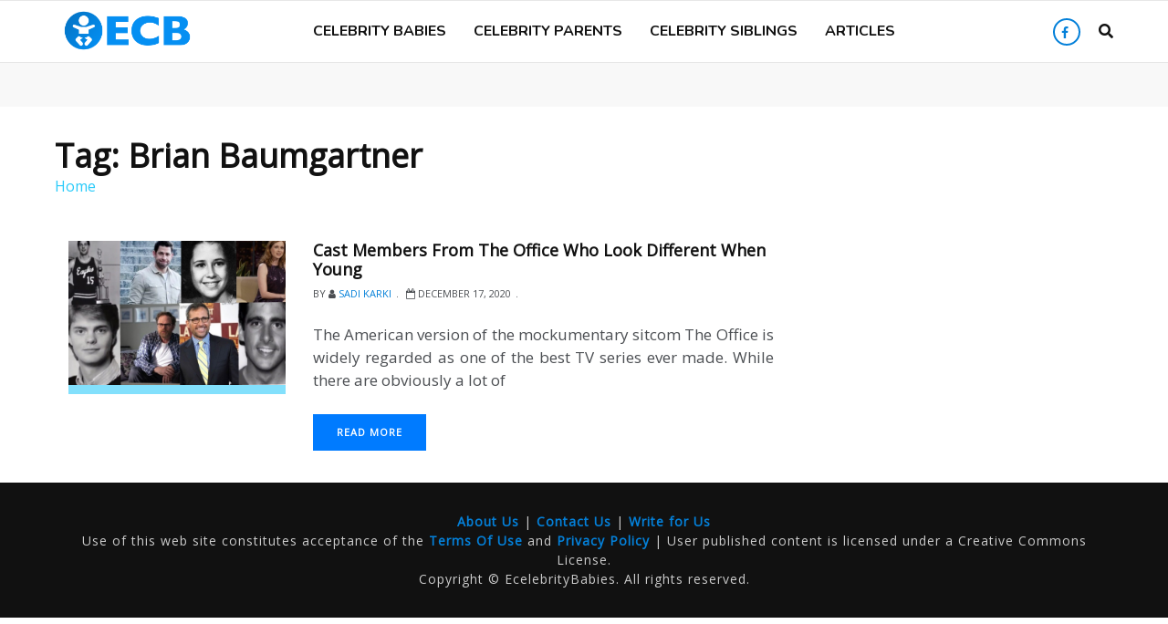

--- FILE ---
content_type: text/html; charset=UTF-8
request_url: https://ecelebritybabies.com/tag/brian-baumgartner/
body_size: 7927
content:

<!doctype html>
<html lang="en-US">
<head>

<script data-ad-client="ca-pub-1061537783071083" async src="https://pagead2.googlesyndication.com/pagead/js/adsbygoogle.js"></script>
	<!-- Google Tag Manager -->
<script>(function(w,d,s,l,i){w[l]=w[l]||[];w[l].push({'gtm.start':
new Date().getTime(),event:'gtm.js'});var f=d.getElementsByTagName(s)[0],
j=d.createElement(s),dl=l!='dataLayer'?'&l='+l:'';j.async=true;j.src=
'https://www.googletagmanager.com/gtm.js?id='+i+dl;f.parentNode.insertBefore(j,f);
})(window,document,'script','dataLayer','GTM-TKZWCTV');</script>


<script type="text/javascript">
  window._taboola = window._taboola || [];
  _taboola.push({article:'auto'});
  !function (e, f, u, i) {
    if (!document.getElementById(i)){
      e.async = 1;
      e.src = u;
      e.id = i;
      f.parentNode.insertBefore(e, f);
    }
  }(document.createElement('script'),
  document.getElementsByTagName('script')[0],
  '//cdn.taboola.com/libtrc/theecelebritybabies-network/loader.js',
  'tb_loader_script');
  if(window.performance && typeof window.performance.mark == 'function')
    {window.performance.mark('tbl_ic');}
</script>


<!-- End Google Tag Manager -->

    <meta charset="UTF-8">
    <meta name="viewport" content="width=device-width, initial-scale=1">
    <link rel="profile" href="https://gmpg.org/xfn/11">
	<script type="text/javascript">
    window._mNHandle = window._mNHandle || {};
    window._mNHandle.queue = window._mNHandle.queue || [];
    medianet_versionId = "3121199";
</script>
<script src="https://contextual.media.net/dmedianet.js?cid=8CU6641C3" async="async"></script>
    
	<!-- This site is optimized with the Yoast SEO plugin v15.9 - https://yoast.com/wordpress/plugins/seo/ -->
	<title>Brian Baumgartner Archives - eCelebrityBabies</title>
	<meta name="robots" content="index, follow, max-snippet:-1, max-image-preview:large, max-video-preview:-1" />
	<link rel="canonical" href="https://ecelebritybabies.com/tag/brian-baumgartner/" />
	<meta property="og:locale" content="en_US" />
	<meta property="og:type" content="article" />
	<meta property="og:title" content="Brian Baumgartner Archives - eCelebrityBabies" />
	<meta property="og:url" content="https://ecelebritybabies.com/tag/brian-baumgartner/" />
	<meta property="og:site_name" content="eCelebrityBabies" />
	<meta name="twitter:card" content="summary_large_image" />
	<!-- / Yoast SEO plugin. -->


<link rel='dns-prefetch' href='//fonts.googleapis.com' />
<link rel='dns-prefetch' href='//use.fontawesome.com' />
<link rel='dns-prefetch' href='//s.w.org' />
<link rel="alternate" type="application/rss+xml" title="eCelebrityBabies &raquo; Feed" href="https://ecelebritybabies.com/feed/" />
<link rel="alternate" type="application/rss+xml" title="eCelebrityBabies &raquo; Comments Feed" href="https://ecelebritybabies.com/comments/feed/" />
<link rel="alternate" type="application/rss+xml" title="eCelebrityBabies &raquo; Brian Baumgartner Tag Feed" href="https://ecelebritybabies.com/tag/brian-baumgartner/feed/" />
		<script type="text/javascript">
			window._wpemojiSettings = {"baseUrl":"https:\/\/s.w.org\/images\/core\/emoji\/13.0.0\/72x72\/","ext":".png","svgUrl":"https:\/\/s.w.org\/images\/core\/emoji\/13.0.0\/svg\/","svgExt":".svg","source":{"concatemoji":"https:\/\/ecelebritybabies.com\/wp-includes\/js\/wp-emoji-release.min.js?ver=5.5.17"}};
			!function(e,a,t){var n,r,o,i=a.createElement("canvas"),p=i.getContext&&i.getContext("2d");function s(e,t){var a=String.fromCharCode;p.clearRect(0,0,i.width,i.height),p.fillText(a.apply(this,e),0,0);e=i.toDataURL();return p.clearRect(0,0,i.width,i.height),p.fillText(a.apply(this,t),0,0),e===i.toDataURL()}function c(e){var t=a.createElement("script");t.src=e,t.defer=t.type="text/javascript",a.getElementsByTagName("head")[0].appendChild(t)}for(o=Array("flag","emoji"),t.supports={everything:!0,everythingExceptFlag:!0},r=0;r<o.length;r++)t.supports[o[r]]=function(e){if(!p||!p.fillText)return!1;switch(p.textBaseline="top",p.font="600 32px Arial",e){case"flag":return s([127987,65039,8205,9895,65039],[127987,65039,8203,9895,65039])?!1:!s([55356,56826,55356,56819],[55356,56826,8203,55356,56819])&&!s([55356,57332,56128,56423,56128,56418,56128,56421,56128,56430,56128,56423,56128,56447],[55356,57332,8203,56128,56423,8203,56128,56418,8203,56128,56421,8203,56128,56430,8203,56128,56423,8203,56128,56447]);case"emoji":return!s([55357,56424,8205,55356,57212],[55357,56424,8203,55356,57212])}return!1}(o[r]),t.supports.everything=t.supports.everything&&t.supports[o[r]],"flag"!==o[r]&&(t.supports.everythingExceptFlag=t.supports.everythingExceptFlag&&t.supports[o[r]]);t.supports.everythingExceptFlag=t.supports.everythingExceptFlag&&!t.supports.flag,t.DOMReady=!1,t.readyCallback=function(){t.DOMReady=!0},t.supports.everything||(n=function(){t.readyCallback()},a.addEventListener?(a.addEventListener("DOMContentLoaded",n,!1),e.addEventListener("load",n,!1)):(e.attachEvent("onload",n),a.attachEvent("onreadystatechange",function(){"complete"===a.readyState&&t.readyCallback()})),(n=t.source||{}).concatemoji?c(n.concatemoji):n.wpemoji&&n.twemoji&&(c(n.twemoji),c(n.wpemoji)))}(window,document,window._wpemojiSettings);
		</script>
		<style type="text/css">
img.wp-smiley,
img.emoji {
	display: inline !important;
	border: none !important;
	box-shadow: none !important;
	height: 1em !important;
	width: 1em !important;
	margin: 0 .07em !important;
	vertical-align: -0.1em !important;
	background: none !important;
	padding: 0 !important;
}
</style>
	<link rel='stylesheet' id='wp-block-library-css'  href='https://ecelebritybabies.com/wp-includes/css/dist/block-library/style.min.css?ver=5.5.17' type='text/css' media='all' />
<link rel='stylesheet' id='fontawesome-free-css'  href='https://ecelebritybabies.com/wp-content/plugins/getwid/vendors/fontawesome-free/css/all.min.css?ver=5.5.0' type='text/css' media='all' />
<link rel='stylesheet' id='slick-css'  href='https://ecelebritybabies.com/wp-content/plugins/getwid/vendors/slick/slick/slick.min.css?ver=1.9.0' type='text/css' media='all' />
<link rel='stylesheet' id='slick-theme-css'  href='https://ecelebritybabies.com/wp-content/plugins/getwid/vendors/slick/slick/slick-theme.min.css?ver=1.9.0' type='text/css' media='all' />
<link rel='stylesheet' id='magnific-popup-css'  href='https://ecelebritybabies.com/wp-content/plugins/getwid/vendors/magnific-popup/magnific-popup.min.css?ver=1.1.0' type='text/css' media='all' />
<link rel='stylesheet' id='getwid-blocks-css'  href='https://ecelebritybabies.com/wp-content/plugins/getwid/assets/css/blocks.style.css?ver=1.6.9' type='text/css' media='all' />
<style id='getwid-blocks-inline-css' type='text/css'>
.wp-block-getwid-section .wp-block-getwid-section__wrapper .wp-block-getwid-section__inner-wrapper{max-width: 640px;}
</style>
<link rel='stylesheet' id='contact-form-7-css'  href='https://ecelebritybabies.com/wp-content/plugins/contact-form-7/includes/css/styles.css?ver=5.4' type='text/css' media='all' />
<link rel='stylesheet' id='ez-icomoon-css'  href='https://ecelebritybabies.com/wp-content/plugins/easy-table-of-contents/vendor/icomoon/style.min.css?ver=2.0.16' type='text/css' media='all' />
<link rel='stylesheet' id='ez-toc-css'  href='https://ecelebritybabies.com/wp-content/plugins/easy-table-of-contents/assets/css/screen.min.css?ver=2.0.16' type='text/css' media='all' />
<style id='ez-toc-inline-css' type='text/css'>
div#ez-toc-container p.ez-toc-title {font-size: 120%;}div#ez-toc-container p.ez-toc-title {font-weight: 500;}div#ez-toc-container ul li {font-size: 95%;}
</style>
<link rel='stylesheet' id='blog-web-body-css'  href='//fonts.googleapis.com/css?family=Muli:400,400i,500,600,700&#038;display=swap' type='text/css' media='all' />
<link rel='stylesheet' id='blog-web-google-fonts-css'  href='https:///fonts.googleapis.com/css2?family=EB+Garamond:ital,wght@0,400;0,500;0,600;0,700;0,800;1,400;1,500;1,600;1,700;1,800&#038;display=swap' type='text/css' media='all' />
<link rel='stylesheet' id='blog-web-google-fonts2-css'  href='https://fonts.googleapis.com/css?family=Nunito:ital,wght@0,300;0,400;0,600;0,700;0,800;0,900;1,300;1,400;1,600;1,700;1,800;1,900&#038;display=swap' type='text/css' media='all' />
<link rel='stylesheet' id='fontawesome-css'  href='https://use.fontawesome.com/releases/v5.8.1/css/all.css' type='text/css' media='all' />
<link rel='stylesheet' id='bootstrap-css'  href='https://ecelebritybabies.com/wp-content/themes/ecelebritybabies/assets/css/bootstrap.css?ver=5.5.17' type='text/css' media='all' />
<link rel='stylesheet' id='font-awesome-css'  href='https://ecelebritybabies.com/wp-content/themes/ecelebritybabies/assets/css/font-awesome.css?ver=5.5.17' type='text/css' media='all' />
<link rel='stylesheet' id='fonts-css'  href='https://ecelebritybabies.com/wp-content/themes/ecelebritybabies/assets/css/fonts.css?ver=5.5.17' type='text/css' media='all' />
<link rel='stylesheet' id='blog-web-style-css'  href='https://ecelebritybabies.com/wp-content/themes/ecelebritybabies/style.css?ver=5.5.17' type='text/css' media='all' />
<link rel='stylesheet' id='responsive-css'  href='https://ecelebritybabies.com/wp-content/themes/ecelebritybabies/assets/css/responsive.css?ver=5.5.17' type='text/css' media='all' />
<script type='text/javascript' src='https://ecelebritybabies.com/wp-includes/js/jquery/jquery.js?ver=1.12.4-wp' id='jquery-core-js'></script>
<link rel="https://api.w.org/" href="https://ecelebritybabies.com/wp-json/" /><link rel="alternate" type="application/json" href="https://ecelebritybabies.com/wp-json/wp/v2/tags/1279" /><link rel="EditURI" type="application/rsd+xml" title="RSD" href="https://ecelebritybabies.com/xmlrpc.php?rsd" />
<link rel="wlwmanifest" type="application/wlwmanifest+xml" href="https://ecelebritybabies.com/wp-includes/wlwmanifest.xml" /> 
<meta name="generator" content="WordPress 5.5.17" />
<script type="text/javascript">//<![CDATA[
  function external_links_in_new_windows_loop() {
    if (!document.links) {
      document.links = document.getElementsByTagName('a');
    }
    var change_link = false;
    var force = '';
    var ignore = '';

    for (var t=0; t<document.links.length; t++) {
      var all_links = document.links[t];
      change_link = false;
      
      if(document.links[t].hasAttribute('onClick') == false) {
        // forced if the address starts with http (or also https), but does not link to the current domain
        if(all_links.href.search(/^http/) != -1 && all_links.href.search('ecelebritybabies.com') == -1 && all_links.href.search(/^#/) == -1) {
          // console.log('Changed ' + all_links.href);
          change_link = true;
        }
          
        if(force != '' && all_links.href.search(force) != -1) {
          // forced
          // console.log('force ' + all_links.href);
          change_link = true;
        }
        
        if(ignore != '' && all_links.href.search(ignore) != -1) {
          // console.log('ignore ' + all_links.href);
          // ignored
          change_link = false;
        }

        if(change_link == true) {
          // console.log('Changed ' + all_links.href);
          document.links[t].setAttribute('onClick', 'javascript:window.open(\''+all_links.href+'\'); return false;');
          document.links[t].removeAttribute('target');
        }
      }
    }
  }
  
  // Load
  function external_links_in_new_windows_load(func)
  {  
    var oldonload = window.onload;
    if (typeof window.onload != 'function'){
      window.onload = func;
    } else {
      window.onload = function(){
        oldonload();
        func();
      }
    }
  }

  external_links_in_new_windows_load(external_links_in_new_windows_loop);
  //]]></script>


<!-- Schema & Structured Data For WP v1.9.64 - -->
<script type="application/ld+json" class="saswp-schema-markup-output">
[{"@context":"https:\/\/schema.org","@graph":[{"@context":"https:\/\/schema.org","@type":"SiteNavigationElement","@id":"https:\/\/ecelebritybabies.com\/#Main Menu","name":"Celebrity Babies","url":"https:\/\/ecelebritybabies.com\/.\/celebrity-babies\/"},{"@context":"https:\/\/schema.org","@type":"SiteNavigationElement","@id":"https:\/\/ecelebritybabies.com\/#Main Menu","name":"Celebrity Parents","url":"https:\/\/ecelebritybabies.com\/.\/celebrity-parents\/"},{"@context":"https:\/\/schema.org","@type":"SiteNavigationElement","@id":"https:\/\/ecelebritybabies.com\/#Main Menu","name":"Celebrity Siblings","url":"https:\/\/ecelebritybabies.com\/.\/celebrity-siblings\/"},{"@context":"https:\/\/schema.org","@type":"SiteNavigationElement","@id":"https:\/\/ecelebritybabies.com\/#Main Menu","name":"Articles","url":"https:\/\/ecelebritybabies.com\/.\/articles\/"}]}]
</script>

<link rel="icon" href="https://ecelebritybabies.com/wp-content/uploads/2020/09/cropped-ECB-logo1-32x32.png" sizes="32x32" />
<link rel="icon" href="https://ecelebritybabies.com/wp-content/uploads/2020/09/cropped-ECB-logo1-192x192.png" sizes="192x192" />
<link rel="apple-touch-icon" href="https://ecelebritybabies.com/wp-content/uploads/2020/09/cropped-ECB-logo1-180x180.png" />
<meta name="msapplication-TileImage" content="https://ecelebritybabies.com/wp-content/uploads/2020/09/cropped-ECB-logo1-270x270.png" />
</head>

<body class="archive tag tag-brian-baumgartner tag-1279 wp-custom-logo sb-sticky-sidebar group-blog hfeed has-sidebar page-two-column right-sidebar">
	<!-- Google Tag Manager (noscript) -->
<noscript><iframe src="https://www.googletagmanager.com/ns.html?id=GTM-TKZWCTV"
height="0" width="0" style="display:none;visibility:hidden"></iframe></noscript>
<!-- End Google Tag Manager (noscript) -->

<script type="text/javascript">
  window._taboola = window._taboola || [];
  _taboola.push({flush: true});
</script>


       

<div id="page" class="site">
    <a class="skip-link screen-reader-text" href="#content">
        Skip to content </a>

    <div class="home-top-section">
        <div class="welcome-banner"">
    </div>
    
</div>
<!--home-top-section-->
<div id="main-nav">
    <div class="container">
        <div class="row">
        <div class="col-md-3 logo">	<a href="https://ecelebritybabies.com/" class="custom-logo-link" rel="home"><img width="1200" height="500" src="https://ecelebritybabies.com/wp-content/uploads/2020/09/ECB-logo1.png" class="custom-logo" alt="eCelebrityBabies" srcset="https://ecelebritybabies.com/wp-content/uploads/2020/09/ECB-logo1.png 1200w, https://ecelebritybabies.com/wp-content/uploads/2020/09/ECB-logo1-300x125.png 300w, https://ecelebritybabies.com/wp-content/uploads/2020/09/ECB-logo1-1024x427.png 1024w, https://ecelebritybabies.com/wp-content/uploads/2020/09/ECB-logo1-768x320.png 768w" sizes="(max-width: 1200px) 100vw, 1200px" /></a></div>
            <div class="col-md-9">
                                <nav class="navbar navbar-page-custom">
                    <ul id="menu-main-menu" class="navbar-nav"><li id="menu-item-9" class="menu-item menu-item-type-taxonomy menu-item-object-category menu-item-9"><a href="https://ecelebritybabies.com/./celebrity-babies/">Celebrity Babies</a></li>
<li id="menu-item-10" class="menu-item menu-item-type-taxonomy menu-item-object-category menu-item-10"><a href="https://ecelebritybabies.com/./celebrity-parents/">Celebrity Parents</a></li>
<li id="menu-item-26" class="menu-item menu-item-type-taxonomy menu-item-object-category menu-item-26"><a href="https://ecelebritybabies.com/./celebrity-siblings/">Celebrity Siblings</a></li>
<li id="menu-item-8" class="menu-item menu-item-type-taxonomy menu-item-object-category menu-item-8"><a href="https://ecelebritybabies.com/./articles/">Articles</a></li>
</ul>                                        <!--navbar-nav-->
                    <div class="navbar-component social-links">
                        
                         <div class="menu-social-container">
                                                                       
                                           <div class="menu-social-menu-container"><ul id="social" class="social-info list-inline"><li id="menu-item-11" class="menu-item menu-item-type-custom menu-item-object-custom menu-item-11"><a target="_blank" rel="noopener noreferrer nofollow" href="https://www.facebook.com/ecelebritybabies/">facebook</a></li>
</ul></div>                 
               
                                    
                            </div>
                           <div class="search ">
                            <div class="search-open">

                                <a href="#" data-toggle="modal" id ="search_popup" data-target="#modalSearch"><i class="fas fa-search"></i></a>
                            </div>


                           
                        </div>
                        <!--search-->

                        <a href="#" class="menu-toggle" id="btn-rollover">
                        	<span class="menu-humburger">
                          </span>
                        </a><!--menu-toggle-->
                    </div>
                    <!--navbar-component-->
                </nav>
                <!--navbar-->
            </div>
            <!--col-md-12-->
        </div>
        <!--row-->
    </div>
    <!--container-->
</div>
<!--main-nav-->
<!--seach overlay-->
<div class="modal search-overlay" id="modalSearch">
    
    <div class="modal-dialog">
        <div class="modal-content">
            <div class="modal-body">
                <div class="search-box-wrap">
                    <form role="search" method="get" action="https://ecelebritybabies.com/">
                        <input type="text" id="popup_search" placeholder="Search Here &hellip;" value="" name="s" class="search-input">
                        <button type="submit" class="search-btn">
                            <i class="fa fa-search"></i></button>
                    </form>
                </div>
            </div>
        </div>
    </div>
    <button type="button" class="close" data-dismiss="modal"><img src="https://ecelebritybabies.com/wp-content/themes/ecelebritybabies/assets/images/close-icon.svg" alt=""></button>
</div>

    <div class="overlay-body-nav"></div>
    <nav class="navbar navbar-moblie-custom" id ="navbar-mobile-custom">
        
        <ul id="menu-main-menu-1" class="navbar-nav-mobile"><li class="menu-item menu-item-type-taxonomy menu-item-object-category menu-item-9"><a href="https://ecelebritybabies.com/./celebrity-babies/">Celebrity Babies</a></li>
<li class="menu-item menu-item-type-taxonomy menu-item-object-category menu-item-10"><a href="https://ecelebritybabies.com/./celebrity-parents/">Celebrity Parents</a></li>
<li class="menu-item menu-item-type-taxonomy menu-item-object-category menu-item-26"><a href="https://ecelebritybabies.com/./celebrity-siblings/">Celebrity Siblings</a></li>
<li class="menu-item menu-item-type-taxonomy menu-item-object-category menu-item-8"><a href="https://ecelebritybabies.com/./articles/">Articles</a></li>
</ul>        <a href="#" class="menu-close-mobile">
            <i class="fas fa-times"></i>
        </a>
    </nav>
 
<div id="page-header" class="page-header-lg" >
<div class="container">
            <div class="row">
                <div class="col-sm-12 text-center">
                    <div class="content-wrap">
                        <!--post-content-banner-->
                        <section id="widget-category"><div class="widget_text list-category-widget  widget_custom_html"><div class="textwidget custom-html-widget"><div id="taboola-below-article-thumbnails-c"></div>
<script type="text/javascript">
  window._taboola = window._taboola || [];
  _taboola.push({
    mode: 'thumbnails-c',
    container: 'taboola-below-article-thumbnails-c',
    placement: 'Below Article Thumbnails C',
    target_type: 'mix'
  });
</script></div></div></section>                    </div>
                    <!--content-wrap-->
                </div>
                <!--col-sm-12-->
            </div>
            <!--row-->
        </div>
    </div>
    

    <div id="blog-main1">
        <div class="container">
			 
			   <div class="page-title"><h2>Tag: <span>Brian Baumgartner</span></h2></div><a href="https://ecelebritybabies.com" rel="nofollow">Home</a>			<br><br><br>
            <div class="row ">
                <!--<div id="primary" class="col-md-12   left-block">-->
                     <div id="primary" class="col-md-8 col-width-70">
                    <div class="blog-post-list">
                                                         <div class="container">
                                <div class="row"> 
                                 <div class="col-md-4"> 
                                <article id="post-2026" class="post-2026 post type-post status-publish format-standard has-post-thumbnail hentry category-articles tag-anne-miller tag-b-j-novak tag-brian-baumgartner tag-dwight-schrute tag-ed-helms tag-edwin-a-carell tag-harriet-theresa-koch tag-james-e-fischer tag-jenna-fischer tag-john-krasinski tag-kevin-malone tag-linda-manaly tag-mary-claire tag-phyllis-smith tag-rainn-welson tag-robert-g-wilson tag-ronald-krasinski tag-sean-gunn tag-shay-cooper tag-steve-carell tag-theresa-koch tag-william-novak">
    <article class="page-feature-article">
        <figure class="post-thumbnail">
                           <a href="https://ecelebritybabies.com/articles/cast-members-from-the-office-who-look-different-when-young/"><img width="600" height="400" src="https://ecelebritybabies.com/wp-content/uploads/2020/12/Office-stars-when-they-were-younger.jpg" class="attachment-post-thumbnail size-post-thumbnail wp-post-image" alt="Cast of The Office who look different when they were young" loading="lazy" /></a>
                    </figure>
        <!--post-thumbnail-->
        </div>
        <div class="col-md-8">
        <div class="post-content page-feature-post-content">
                            <header class="entry-header">
                                            
                                        <h2 style="font-size:18px">
                    <a href="https://ecelebritybabies.com/articles/cast-members-from-the-office-who-look-different-when-young/">
                    Cast Members From The Office Who Look Different When Young                    </a>
					</h2>
                    <div class="post-meta">
                        <ul>
                                                            <li>
                                    <span>by</span>
                                    <i class="fa fa-user"></i>
                                    <span class="color-red-light">
			            <a href="https://ecelebritybabies.com/author/sadi/">
		                Sadi Karki		            	</a>
	            	</span>
                                </li>
                                                                                        <li> <i class="fa fa-calendar-o"></i> 
                                    <time>December 17, 2020</time>
                                </li>
                                                        <li>
		            <span>	               </span>
                            </li>
                        </ul>
                    </div>
                    <!--post-meta-->
                </header>
                <!--entry-header-->
                        <div class="entry-content">
               <p>The American version of the mockumentary sitcom The Office is widely regarded as one of the best TV series ever made. While there are obviously a lot of <br><br><a href="https://ecelebritybabies.com/articles/cast-members-from-the-office-who-look-different-when-young/" class="btn btn-primary">Read More</a> </p>
                
                                    
                            </div>
            <!--entry-content-->
        </div>
        <!--main-post-content-->
    </article>
                           
                           </div>   </div>   </div>                             
                            </div>
                                                        <ul class="pagination pagination-lg">
                                
                                                            </ul>

                                            </div>
                      <div class="col-md-4 col-width-30" id="secondary">
                     

                                          
                </div>
                </div>
              </div> </div></div> </div> 
            </div>
        </div>
    </div><!-- #primary -->
<!--================================
        START FOOTER AREA
    =================================-->
<footer class="footer-area">

    <footer id="footer-main">
    <div class="container">
        <div class="row align-items-center">
            <!--col-md-12-->
            <div class="col-md-12">
                <div class="copyright">
					<a href="/about-us/">About Us </a>| <a href="/contact-us/">Contact Us</a> | <a href="/write-us/"> Write for Us</a><br>
					<p>Use of this web site constitutes acceptance of the <a href="/terms-of-use/">Terms Of Use</a> and <a href="/privacy-policy/">Privacy Policy</a> | User published content is licensed under a Creative Commons License. <br> </p>
                    
                        Copyright © EcelebrityBabies. All rights reserved.
                                        
                    
                    
                </div>
                <!--copyright-->
            </div>
            <!--col-md-12-->
        </div>
        <!--row-->
    </div>
    <!--container-->

    
</footer>
<!--footer-main-->
</footer>

<!--================================
    END FOOTER AREA
    =================================-->

<script type='text/javascript' id='getwid-blocks-frontend-js-js-extra'>
/* <![CDATA[ */
var Getwid = {"settings":{"date_time_utc":"2026-01-17 20:09:05","google_api_key":""},"ajax_url":"https:\/\/ecelebritybabies.com\/wp-admin\/admin-ajax.php","nonces":{"recaptcha_v2_contact_form":"0e22f69338"}};
/* ]]> */
</script>
<script type='text/javascript' src='https://ecelebritybabies.com/wp-content/plugins/getwid/assets/js/frontend.blocks.js?ver=1.6.9' id='getwid-blocks-frontend-js-js'></script>
<script type='text/javascript' src='https://ecelebritybabies.com/wp-includes/js/dist/vendor/wp-polyfill.min.js?ver=7.4.4' id='wp-polyfill-js'></script>
<script type='text/javascript' id='wp-polyfill-js-after'>
( 'fetch' in window ) || document.write( '<script src="https://ecelebritybabies.com/wp-includes/js/dist/vendor/wp-polyfill-fetch.min.js?ver=3.0.0"></scr' + 'ipt>' );( document.contains ) || document.write( '<script src="https://ecelebritybabies.com/wp-includes/js/dist/vendor/wp-polyfill-node-contains.min.js?ver=3.42.0"></scr' + 'ipt>' );( window.DOMRect ) || document.write( '<script src="https://ecelebritybabies.com/wp-includes/js/dist/vendor/wp-polyfill-dom-rect.min.js?ver=3.42.0"></scr' + 'ipt>' );( window.URL && window.URL.prototype && window.URLSearchParams ) || document.write( '<script src="https://ecelebritybabies.com/wp-includes/js/dist/vendor/wp-polyfill-url.min.js?ver=3.6.4"></scr' + 'ipt>' );( window.FormData && window.FormData.prototype.keys ) || document.write( '<script src="https://ecelebritybabies.com/wp-includes/js/dist/vendor/wp-polyfill-formdata.min.js?ver=3.0.12"></scr' + 'ipt>' );( Element.prototype.matches && Element.prototype.closest ) || document.write( '<script src="https://ecelebritybabies.com/wp-includes/js/dist/vendor/wp-polyfill-element-closest.min.js?ver=2.0.2"></scr' + 'ipt>' );
</script>
<script type='text/javascript' src='https://ecelebritybabies.com/wp-includes/js/dist/i18n.min.js?ver=4ab02c8fd541b8cfb8952fe260d21f16' id='wp-i18n-js'></script>
<script type='text/javascript' src='https://ecelebritybabies.com/wp-includes/js/dist/vendor/lodash.min.js?ver=4.17.21' id='lodash-js'></script>
<script type='text/javascript' id='lodash-js-after'>
window.lodash = _.noConflict();
</script>
<script type='text/javascript' src='https://ecelebritybabies.com/wp-includes/js/dist/url.min.js?ver=d80b474ffb72c3b6933165cc1b3419f6' id='wp-url-js'></script>
<script type='text/javascript' src='https://ecelebritybabies.com/wp-includes/js/dist/hooks.min.js?ver=63769290dead574c40a54748f22ada71' id='wp-hooks-js'></script>
<script type='text/javascript' id='wp-api-fetch-js-translations'>
( function( domain, translations ) {
	var localeData = translations.locale_data[ domain ] || translations.locale_data.messages;
	localeData[""].domain = domain;
	wp.i18n.setLocaleData( localeData, domain );
} )( "default", { "locale_data": { "messages": { "": {} } } } );
</script>
<script type='text/javascript' src='https://ecelebritybabies.com/wp-includes/js/dist/api-fetch.min.js?ver=0bb73d10eeea78a4d642cdd686ca7f59' id='wp-api-fetch-js'></script>
<script type='text/javascript' id='wp-api-fetch-js-after'>
wp.apiFetch.use( wp.apiFetch.createRootURLMiddleware( "https://ecelebritybabies.com/wp-json/" ) );
wp.apiFetch.nonceMiddleware = wp.apiFetch.createNonceMiddleware( "e4edb3b24a" );
wp.apiFetch.use( wp.apiFetch.nonceMiddleware );
wp.apiFetch.use( wp.apiFetch.mediaUploadMiddleware );
wp.apiFetch.nonceEndpoint = "https://ecelebritybabies.com/wp-admin/admin-ajax.php?action=rest-nonce";
</script>
<script type='text/javascript' id='contact-form-7-js-extra'>
/* <![CDATA[ */
var wpcf7 = {"cached":"1"};
/* ]]> */
</script>
<script type='text/javascript' src='https://ecelebritybabies.com/wp-content/plugins/contact-form-7/includes/js/index.js?ver=5.4' id='contact-form-7-js'></script>
<script type='text/javascript' src='https://ecelebritybabies.com/wp-content/themes/ecelebritybabies/assets/js/navigation.js?ver=20151215' id='blog-web-navigation-js'></script>
<script type='text/javascript' src='https://ecelebritybabies.com/wp-content/themes/ecelebritybabies/assets/js/skip-link-focus-fix.js?ver=20151215' id='blog-web-skip-link-focus-fix-js'></script>
<script type='text/javascript' src='https://ecelebritybabies.com/wp-content/themes/ecelebritybabies/assets/js/bootstrap.min.js?ver=20151215' id='bootstrap.min-js'></script>
<script type='text/javascript' src='https://ecelebritybabies.com/wp-content/themes/ecelebritybabies/assets/js/slick.min.js?ver=20151215' id='slick.min-js'></script>
<script type='text/javascript' src='https://ecelebritybabies.com/wp-content/themes/ecelebritybabies/assets/js/theia-sticky-sidebar.js?ver=1768680545' id='theia-sticky-sidebar-js'></script>
<script type='text/javascript' src='https://ecelebritybabies.com/wp-content/themes/ecelebritybabies/assets/js/sticky-sidebar.js?ver=1768680545' id='blog-web-sticky-sidebar-js'></script>
<script type='text/javascript' src='https://ecelebritybabies.com/wp-content/themes/ecelebritybabies/assets/js/theme.js?ver=20151215' id='theme-js'></script>
<script type='text/javascript' src='https://ecelebritybabies.com/wp-includes/js/wp-embed.min.js?ver=5.5.17' id='wp-embed-js'></script>

<script defer src="https://static.cloudflareinsights.com/beacon.min.js/vcd15cbe7772f49c399c6a5babf22c1241717689176015" integrity="sha512-ZpsOmlRQV6y907TI0dKBHq9Md29nnaEIPlkf84rnaERnq6zvWvPUqr2ft8M1aS28oN72PdrCzSjY4U6VaAw1EQ==" data-cf-beacon='{"version":"2024.11.0","token":"2eed7a8be329466496c83fd4bd8462e6","r":1,"server_timing":{"name":{"cfCacheStatus":true,"cfEdge":true,"cfExtPri":true,"cfL4":true,"cfOrigin":true,"cfSpeedBrain":true},"location_startswith":null}}' crossorigin="anonymous"></script>
</body>
</html>


--- FILE ---
content_type: text/html; charset=utf-8
request_url: https://www.google.com/recaptcha/api2/aframe
body_size: 266
content:
<!DOCTYPE HTML><html><head><meta http-equiv="content-type" content="text/html; charset=UTF-8"></head><body><script nonce="mRqxpL8na7r6rTfsFZPeLg">/** Anti-fraud and anti-abuse applications only. See google.com/recaptcha */ try{var clients={'sodar':'https://pagead2.googlesyndication.com/pagead/sodar?'};window.addEventListener("message",function(a){try{if(a.source===window.parent){var b=JSON.parse(a.data);var c=clients[b['id']];if(c){var d=document.createElement('img');d.src=c+b['params']+'&rc='+(localStorage.getItem("rc::a")?sessionStorage.getItem("rc::b"):"");window.document.body.appendChild(d);sessionStorage.setItem("rc::e",parseInt(sessionStorage.getItem("rc::e")||0)+1);localStorage.setItem("rc::h",'1768680548473');}}}catch(b){}});window.parent.postMessage("_grecaptcha_ready", "*");}catch(b){}</script></body></html>

--- FILE ---
content_type: text/css
request_url: https://ecelebritybabies.com/wp-content/themes/ecelebritybabies/style.css?ver=5.5.17
body_size: 17055
content:
/*!
Theme Name:		ecelebritybabies
Theme URI:		https://www.ecelebritybabies.com/ 
Author:			ecelebritybabies
Author URI:		https://www.ecelebritybabies.com/
Description:	Blog Web is the latest WordPress Blog theme for the personal blog, travel, photography and portfolios designed with fully customizable options. It has clean and fully responsive design which will gives the awesome showcase of content with style. Blog Web theme is polished & beautifully balanced pages make it an ideal WordPress templates for almost all types of blog.Blog Web is clean and trendy WordPress blog theme focusing on the most important aspect of any content of blog, whether you are a complete novice just starting your own blog or serious content marker, who writes on a daily basis, Blog Web ease of use and flexibility offer something for any kind of blogger.
Version:        1.0.5
License:        General Public License v2 or later
License URI:    http://www.gnu.org/licenses/gpl-2.0.html
Tested up to:   5.5
Requires PHP:   5.2
Tags:           one-column, two-columns, right-sidebar, custom-colors,rtl-language-support, sticky-post, threaded-comments, translation-ready, blog, news, entertainment
Text Domain:    ecelebritybabies
*/

/*--------------------------------------------------------------
>>> TABLE OF CONTENTS:
----------------------------------------------------------------
# Normalize
# Typography
# Elements
# Forms
# Navigation
	## Links
	## Menus
# Accessibility
# Alignments
# Clearings
# Widgets
# Content
	## Posts and pages
	## Comments
# Infinite scroll
# Media
	## Captions
	## Galleries
--------------------------------------------------------------*/
/*--------------------------------------------------------------
# Normalize
--------------------------------------------------------------*/
/* normalize.css v8.0.0 | MIT License | github.com/necolas/normalize.css */

/* Document
	 ========================================================================== */

/**
 * 1. Correct the line height in all browsers.
 * 2. Prevent adjustments of font size after orientation changes in iOS.
 */
@import url('https://fonts.googleapis.com/css2?family=Open+Sans&display=swap');
html {
	line-height: 1.15; /* 1 */
	-webkit-text-size-adjust: 100%; /* 2 */
}

/* Sections
	 ========================================================================== */

/**
 * Remove the margin in all browsers.
 */

body {
	margin: 0;
}

/**
 * Correct the font size and margin on `h1` elements within `section` and
 * `article` contexts in Chrome, Firefox, and Safari.
 */

h1 {
	font-size: 2em;
	margin: 0.67em 0;
}

/* Grouping content
	 ========================================================================== */

/**
 * 1. Add the correct box sizing in Firefox.
 * 2. Show the overflow in Edge and IE.
 */

hr {
	box-sizing: content-box; /* 1 */
	height: 0; /* 1 */
	overflow: visible; /* 2 */
}

/**
 * 1. Correct the inheritance and scaling of font size in all browsers.
 * 2. Correct the odd `em` font sizing in all browsers.
 */

pre {
	font-family: monospace, monospace; /* 1 */
	font-size: 1em; /* 2 */
}

/* Text-level semantics
	 ========================================================================== */

/**
 * Remove the gray background on active links in IE 10.
 */

a {
	background-color: transparent;
}

/**
 * 1. Remove the bottom border in Chrome 57-
 * 2. Add the correct text decoration in Chrome, Edge, IE, Opera, and Safari.
 */

abbr[title] {
	border-bottom: none; /* 1 */
	text-decoration: underline; /* 2 */
	text-decoration: underline dotted; /* 2 */
}

/**
 * Add the correct font weight in Chrome, Edge, and Safari.
 */

b,
strong {
	font-weight: bolder;
}

/**
 * 1. Correct the inheritance and scaling of font size in all browsers.
 * 2. Correct the odd `em` font sizing in all browsers.
 */

code,
kbd,
samp {
	font-family: monospace, monospace; /* 1 */
	font-size: 1em; /* 2 */
}

/**
 * Add the correct font size in all browsers.
 */

small {
	font-size: 80%;
}

/**
 * Prevent `sub` and `sup` elements from affecting the line height in
 * all browsers.
 */

sub,
sup {
	font-size: 75%;
	line-height: 0;
	position: relative;
	vertical-align: baseline;
}

sub {
	bottom: -0.25em;
}

sup {
	top: -0.5em;
}

/* Embedded content
	 ========================================================================== */

/**
 * Remove the border on images inside links in IE 10.
 */

img {
	border-style: none;
}

/* Forms
	 ========================================================================== */

/**
 * 1. Change the font styles in all browsers.
 * 2. Remove the margin in Firefox and Safari.
 */

button,
input,
optgroup,
select,
textarea {
	font-family: inherit; /* 1 */
	font-size: 100%; /* 1 */
	line-height: 1.15; /* 1 */
	margin: 0; /* 2 */
}

/**
 * Show the overflow in IE.
 * 1. Show the overflow in Edge.
 */

button,
input { /* 1 */
	overflow: visible;
}

/**
 * Remove the inheritance of text transform in Edge, Firefox, and IE.
 * 1. Remove the inheritance of text transform in Firefox.
 */

button,
select { /* 1 */
	text-transform: none;
}

/**
 * Correct the inability to style clickable types in iOS and Safari.
 */

button,
[type="button"],
[type="reset"],
[type="submit"] {
	-webkit-appearance: button;
}

/**
 * Remove the inner border and padding in Firefox.
 */

button::-moz-focus-inner,
[type="button"]::-moz-focus-inner,
[type="reset"]::-moz-focus-inner,
[type="submit"]::-moz-focus-inner {
	border-style: none;
	padding: 0;
}

/**
 * Restore the focus styles unset by the previous rule.
 */

button:-moz-focusring,
[type="button"]:-moz-focusring,
[type="reset"]:-moz-focusring,
[type="submit"]:-moz-focusring {
	outline: 1px dotted ButtonText;
}

/**
 * Correct the padding in Firefox.
 */

fieldset {
	padding: 0.35em 0.75em 0.625em;
}

/**
 * 1. Correct the text wrapping in Edge and IE.
 * 2. Correct the color inheritance from `fieldset` elements in IE.
 * 3. Remove the padding so developers are not caught out when they zero out
 *		`fieldset` elements in all browsers.
 */

legend {
	box-sizing: border-box; /* 1 */
	color: inherit; /* 2 */
	display: table; /* 1 */
	max-width: 100%; /* 1 */
	padding: 0; /* 3 */
	white-space: normal; /* 1 */
}

/**
 * Add the correct vertical alignment in Chrome, Firefox, and Opera.
 */

progress {
	vertical-align: baseline;
}

/**
 * Remove the default vertical scrollbar in IE 10+.
 */

textarea {
	overflow: auto;
}

/**
 * 1. Add the correct box sizing in IE 10.
 * 2. Remove the padding in IE 10.
 */

[type="checkbox"],
[type="radio"] {
	box-sizing: border-box; /* 1 */
	padding: 0; /* 2 */
}

/**
 * Correct the cursor style of increment and decrement buttons in Chrome.
 */

[type="number"]::-webkit-inner-spin-button,
[type="number"]::-webkit-outer-spin-button {
	height: auto;
}

/**
 * 1. Correct the odd appearance in Chrome and Safari.
 * 2. Correct the outline style in Safari.
 */

[type="search"] {
	-webkit-appearance: textfield; /* 1 */
	outline-offset: -2px; /* 2 */
}

/**
 * Remove the inner padding in Chrome and Safari on macOS.
 */

[type="search"]::-webkit-search-decoration {
	-webkit-appearance: none;
}

/**
 * 1. Correct the inability to style clickable types in iOS and Safari.
 * 2. Change font properties to `inherit` in Safari.
 */

::-webkit-file-upload-button {
	-webkit-appearance: button; /* 1 */
	font: inherit; /* 2 */
}

/* Interactive
	 ========================================================================== */

/*
 * Add the correct display in Edge, IE 10+, and Firefox.
 */

details {
	display: block;
}

/*
 * Add the correct display in all browsers.
 */

summary {
	display: list-item;
}

/* Misc
	 ========================================================================== */

/**
 * Add the correct display in IE 10+.
 */

template {
	display: none;
}

/**
 * Add the correct display in IE 10.
 */

[hidden] {
	display: none;
}

/*--------------------------------------------------------------
# Typography
--------------------------------------------------------------*/
body,
button,
input,
select,
optgroup,
textarea {
	color: #404040;
	font-family: 'Open Sans', sans-serif;
	font-size: 16px;
	font-size: 1rem;
	line-height: 1.5;
}

h1, h2, h3, h4, h5, h6 {
	clear: both;
}

p {
	margin-bottom: 1.5em;
}

dfn, cite, em, i {
	font-style: italic;
}

blockquote {
	margin: 0 1.5em;
}

blockquote {
  display: inline-block;
    width: 100%;
    margin: 5px 0 40px;
    padding: 27px 17px 12px;
    border-left: 4px solid #0480D9;
    font-size: 17px;
    line-height: 1.7;
    background: #fafafa;
}


address {
	margin: 0 0 1.5em;
}

pre {
	background: #eee;
	font-family: "Courier 10 Pitch", Courier, monospace;
	font-size: 15px;
	font-size: 0.9375rem;
	line-height: 1.6;
	margin-bottom: 1.6em;
	max-width: 100%;
	overflow: auto;
	padding: 1.6em;
}

code, kbd, tt, var {
	font-family: Monaco, Consolas, "Andale Mono", "DejaVu Sans Mono", monospace;
	font-size: 15px;
	font-size: 0.9375rem;
}

abbr, acronym {
	border-bottom: 1px dotted #666;
	cursor: help;
}

mark, ins {
	/*background: #fff9c0;*/
	text-decoration: none;
}

big {
	font-size: 125%;
}

/*--------------------------------------------------------------
# Elements
--------------------------------------------------------------*/
html {
	box-sizing: border-box;
}

*,
*:before,
*:after {
	/* Inherit box-sizing to make it easier to change the property for components that leverage other behavior; see https://css-tricks.com/inheriting-box-sizing-probably-slightly-better-best-practice/ */
	box-sizing: inherit;
}

body {
    background: #fff;
    margin: 0!important;
	/* Fallback for when there is no custom background color defined. */
}

hr {
	background-color: #ccc;
	border: 0;
	height: 1px;
	margin-bottom: 1.5em;
}

ul, ol {
	margin: 0 0 1.5em 3em;
}

ul {
	list-style: disc;
}

ol {
	list-style: decimal;
}

li > ul,
li > ol {
	margin-bottom: 0;
	margin-left: 1.5em;
}

dt {
	font-weight: bold;
}

dd {
	margin: 0 1.5em 1.5em;
}

img {
	height: auto;
	/* Make sure images are scaled correctly. */
	max-width: 100%;
	/* Adhere to container width. */
}

figure {
	margin: 0 0 1rem;
	/* Extra wide images within figure tags don't overflow the content area. */
}

table {
	margin: 0 0 1.5em;
	width: 100%;
}

/*--------------------------------------------------------------
# Forms
--------------------------------------------------------------*/
button,
input[type="button"],
input[type="reset"],
input[type="submit"] {
	border: 1px solid;
	border-color: #ccc #ccc #bbb;
	border-radius: 3px;
	background: #e6e6e6;
	color: rgba(0, 0, 0, 0.8);
	font-size: 12px;
	font-size: 0.75rem;
	line-height: 1;
	padding: .6em 1em .4em;
}

button:hover,
input[type="button"]:hover,
input[type="reset"]:hover,
input[type="submit"]:hover {
	border-color: #ccc #bbb #aaa;
}

button:active, button:focus,
input[type="button"]:active,
input[type="button"]:focus,
input[type="reset"]:active,
input[type="reset"]:focus,
input[type="submit"]:active,
input[type="submit"]:focus {
	border-color: #aaa #bbb #bbb;
}

input[type="text"],
input[type="email"],
input[type="url"],
input[type="password"],
input[type="search"],
input[type="number"],
input[type="tel"],
input[type="range"],
input[type="date"],
input[type="month"],
input[type="week"],
input[type="time"],
input[type="datetime"],
input[type="datetime-local"],
input[type="color"],
textarea {
	color: #666;
	border: 1px solid #ccc;
	border-radius: 3px;
	padding: 3px;
}

input[type="text"]:focus,
input[type="email"]:focus,
input[type="url"]:focus,
input[type="password"]:focus,
input[type="search"]:focus,
input[type="number"]:focus,
input[type="tel"]:focus,
input[type="range"]:focus,
input[type="date"]:focus,
input[type="month"]:focus,
input[type="week"]:focus,
input[type="time"]:focus,
input[type="datetime"]:focus,
input[type="datetime-local"]:focus,
input[type="color"]:focus,
textarea:focus {
	color: #111;
}

select {
    width: 100%;
    border: 1px solid #ced4da;
    display: block;
    width: 100%;
    height: calc(1.5em + 0.75rem + 2px);
    padding: 0.375rem 0.75rem;
    font-size: 1rem;
    font-weight: 400;
    line-height: 1.5;
    color: #495057;
    background-color: #fff;
    background-clip: padding-box;
    transition: border-color 0.15s ease-in-out, box-shadow 0.15s ease-in-out;
}

textarea {
	width: 100%;
}

/*--------------------------------------------------------------
# Navigation
--------------------------------------------------------------*/
/*--------------------------------------------------------------
## Links
--------------------------------------------------------------*/
a {
	color: #28caf9;
}

a:visited {
/* 	color: #28caf9; */
}

a:hover, a:focus, a:active {
	color: #0480D9;
}

a:focus {
	outline: thin dotted;
}

a:hover, a:active {
	outline: 0;
}
.entry-header h2 a{
    transition: color 0.3s ease;
}
/*--------------------------------------------------------------
## Menus
--------------------------------------------------------------*/
.main-navigation {
	clear: both;
	display: block;
	float: left;
	width: 100%;
}

.main-navigation ul {
	display: none;
	list-style: none;
	margin: 0;
	padding-left: 0;
}

.main-navigation ul ul {
	box-shadow: 0 3px 3px rgba(0, 0, 0, 0.2);
	float: left;
	position: absolute;
	top: 100%;
	left: -999em;
	z-index: 99999;
}

.main-navigation ul ul ul {
	left: -999em;
	top: 0;
}

.main-navigation ul ul li:hover > ul,
.main-navigation ul ul li.focus > ul {
	left: 100%;
}

.main-navigation ul ul a {
	width: 200px;
}

.main-navigation ul li:hover > ul,
.main-navigation ul li.focus > ul {
	left: auto;
}

.main-navigation li {
	float: left;
	position: relative;
}

.main-navigation a {
	display: block;
	text-decoration: none;
}

/* Small menu. */
.menu-toggle,
.main-navigation.toggled ul {
	display: block;
}

@media screen and (min-width: 768px) {
	.main-navigation ul {
		display: block;
	}
	.menu-toggle{
		display:none;
	}
}

.site-main .comment-navigation, .site-main
.posts-navigation, .site-main
.post-navigation {
	margin: 0 0 1.5em;
	overflow: hidden;
}



.comment-navigation .nav-next,
.posts-navigation .nav-next,
.post-navigation .nav-next {
	text-align: right;
}

/*--------------------------------------------------------------
# Accessibility
--------------------------------------------------------------*/
/* Text meant only for screen readers. */
/* Text meant only for screen readers. */
.screen-reader-text {
    border: 0;
    clip: rect(1px, 1px, 1px, 1px);
    clip-path: inset(50%);
    height: 1px;
    margin: -1px;
    overflow: hidden;
    padding: 0;
    position: absolute !important;
    width: 1px;

  word-wrap: normal !important; /* Many screen reader and browser combinations announce broken words as they would appear visually. */
}

.screen-reader-text:focus {
background-color: #f1f1f1;
    border-radius: 3px;
    box-shadow: 0 0 2px 2px rgba(0, 0, 0, 0.6);
    clip: auto !important;
    clip-path: none;
    color: #21759b;
    display: block;
    font-size: 14px;
    font-size: 0.875rem;
    font-weight: bold;
    height: auto;
    left: 5px;
    line-height: normal;
    padding: 15px 23px 14px;
    text-decoration: none;
    top: 5px;
    width: auto;
    z-index: 100000;
    /* Above WP toolbar. */
}

a:focus {
    outline: thin dotted!important;
    
}
ul li a:focus ~ ul {
    display: block;
    visibility: visible;
    opacity: 1;
    left: auto;
    animation: fadeinUp .3s;
   
}
ul li:focus-within > ul {
    display: block;
    opacity: 1;
    visibility: visible;
    left: auto;
    animation: fadeinUp .3s;
    
}


.main-nav nav>ul>li:focus-within ul.sub-menu {
    opacity: 1;
    visibility: visible;
    -webkit-transform: translateY(0);
    -moz-transform: translateY(0);
    -ms-transform: translateY(0);
    -o-transform: translateY(0);
    transform: translateY(0);
}

/* Do not show the outline on the skip link target. */
#content[tabindex="-1"]:focus {
	outline: 0;
}

/*--------------------------------------------------------------
# Alignments
--------------------------------------------------------------*/
.alignleft {
	display: inline;
	float: left;
	margin-right: 1.5em;
}

.alignright {
	display: inline;
	float: right;
	margin-left: 1.5em;
}

.aligncenter {
	clear: both;
	display: block;
	margin-left: auto;
	margin-right: auto;
}

/*--------------------------------------------------------------
# Clearings
--------------------------------------------------------------*/
.clear:before,
.clear:after,
.entry-content:before,
.entry-content:after,
.comment-content:before,
.comment-content:after,
.site-header:before,
.site-header:after,
.site-content:before,
.site-content:after,
.site-footer:before,
.site-footer:after {
	content: "";
	display: table;
	table-layout: fixed;
}

.clear:after,
.entry-content:after,
.comment-content:after,
.site-header:after,
.site-content:after,
.site-footer:after {
	clear: both;
}

/*--------------------------------------------------------------
# Widgets
--------------------------------------------------------------*/
.widget {
	margin: 0 0 1.5em;
	/* Make sure select elements fit in widgets. */
}

.widget select {
	max-width: 100%;
}

/*--------------------------------------------------------------
# Content
--------------------------------------------------------------*/
/*--------------------------------------------------------------
## Posts and pages
--------------------------------------------------------------*/
.sticky {
	display: block;
}

.post,
.page {
	margin: 0 0 1.5em;
}

.updated:not(.published) {
	display: none;
}

.page-content,
.entry-content,
.entry-summary {
	margin: 1.5em 0 0 0;
}

.page-links {
	clear: both;
	margin: 0 0 1.5em;
}

/*--------------------------------------------------------------
## Comments
--------------------------------------------------------------*/
.comment-content a {
	word-wrap: break-word;
}

.bypostauthor {
	display: block;
}

/*--------------------------------------------------------------
# Infinite scroll
--------------------------------------------------------------*/
/* Globally hidden elements when Infinite Scroll is supported and in use. */
.infinite-scroll .posts-navigation,
.infinite-scroll.neverending .site-footer {
	/* Theme Footer (when set to scrolling) */
	display: none;
}

/* When Infinite Scroll has reached its end we need to re-display elements that were hidden (via .neverending) before. */
.infinity-end.neverending .site-footer {
	display: block;
}

/*--------------------------------------------------------------
# Media
--------------------------------------------------------------*/
.page-content .wp-smiley,
.entry-content .wp-smiley,
.comment-content .wp-smiley {
	border: none;
	margin-bottom: 0;
	margin-top: 0;
	padding: 0;
}

/* Make sure embeds and iframes fit their containers. */
embed,
iframe,
object {
	    max-width: 100%;
    margin: auto !important;
    display: block;
	
}

/* Make sure logo link wraps around logo image. */
.custom-logo-link {
	display: inline-block;
}

/*--------------------------------------------------------------
## Captions
--------------------------------------------------------------*/
.wp-caption {
	margin-bottom: 1.5em;
    max-width: 100%;
    text-align: center;
    margin: auto;
}
img.wp-image-81.size-full, img.attachment-post-thumbnail.size-post-thumbnail.wp-post-image, .wp-caption img[class*="wp-image-"] {
    border-bottom: 10px solid #83e0fc;
}
.wp-caption img[class*="wp-image-"] {
	display: block;
	margin-left: auto;
	margin-right: auto;
}

.wp-caption .wp-caption-text {
	border: 1px solid #f5f2f2;
    padding: 10px;
    margin-bottom: 20px;
}

.wp-caption-text {
	text-align: center;
}

/*--------------------------------------------------------------
## Galleries
--------------------------------------------------------------*/
.gallery {
	margin-bottom: 1.5em;
}

.gallery-item {
	display: inline-block;
	text-align: center;
	vertical-align: top;
	width: 100%;
}

.gallery-columns-2 .gallery-item {
	max-width: 50%;
}

.gallery-columns-3 .gallery-item {
	max-width: 33.33%;
}

.gallery-columns-4 .gallery-item {
	max-width: 25%;
}

.gallery-columns-5 .gallery-item {
	max-width: 20%;
}

.gallery-columns-6 .gallery-item {
	max-width: 16.66%;
}

.gallery-columns-7 .gallery-item {
	max-width: 14.28%;
}

.gallery-columns-8 .gallery-item {
	max-width: 12.5%;
}

.gallery-columns-9 .gallery-item {
	max-width: 11.11%;
}

.gallery-caption {
	display: block;
}

/******************** Blog Contents Starts *****************/

html{
  font-size: 100%;
}
body {
    margin: 0;
    padding: 0;
    font-family: 'Open Sans', sans-serif;
    color: #4c4f53;
    font-size: 1rem;
    line-height: 1.5;
}

.container {
    max-width: 1190px;
    width: auto;
}

ul {
    margin: 0;
    padding: 0;
}

img {
    max-width: 100%;
    vertical-align: top;
}

a:focus,
input:focus {
    outline: none;
}

input,
button {
    border-radius: none;
}

a {
    text-decoration: none !important;
}


/********************* Headings *******************/

h1,
.h1,
h2,
.h2,
h3,
.h3,
h4,
.h4,
h5,
.h5,
h6,
.h6 {
   font-family: 'Open Sans', sans-serif;
    font-weight: 700;
    color: #111111;
}

h1 >a, h2> a, h3 > a, h5 > a, h6> a{
    color: #111111;
}


h2,
.h2 {
    font-size: 2.25rem;
}

h4,
.h4 {}


/********************* Buttons *******************/

.badge {
    background: #bc073f;
    color: #ffffff;
    font-size: 62%;
    border-radius: 100%;
}

.badge-type-top {
    position: absolute;
    right: -5px;
    top: -5px;
}

.color-red-light {
    color: #0480D9;
}
.color-red-light > a {
    color: #0480D9;
}
.color-white {
    color: #ffffff;
}

.background-red {
    background-color: #0480D9;
}

.btn.btn-btn-arrow {
    padding: 11px 30px;
}

.btn {
    border-radius: 0;
    display: inline-block;
    letter-spacing: 1px;
    padding: 11px 25px;
    color: #ffffff;
    font-size: 11px;
    text-transform: uppercase;
 font-family: 'Open Sans', sans-serif;
    font-weight: 700;
}

.btn-bg-red {
    background-color: #0480D9;
    border-radius: 5px;
}

.btn-bg-black {
    background-color: #000000;
}

.btn-btn-arrow i {
    display: inline-block;
    margin-left: 10px;
}

.btn.btn-btn-1 {
    color: #fff;
    border: 1px solid #0480D9;
    background:#0480D9;
    transition: background 0.3s ease-in-out;
    border-radius: 5px;
}
.btn.btn-btn-1:hover {
    background: #c31040;
    color: #fff;
    border-color: #c31040;
}

h4.title-bdr {
    font-weight: bolder;
    margin-bottom: 2rem;
    text-transform: lowercase;
	font-size:28px;
}

h4.title-bdr b {
    display: inline-block;
    position: relative;
    font-weight: 700;
}
h4.title-bdr b > span{
    font-weight: 700;
}
h4.title-bdr b:before {
    content: "";
    width: 30px;
    height: 3px;
    background: #111111;
    display: block;
    margin-bottom: 4px;
}

h4.title-bdr b.color-red-light:before {
    background: #0480D9;
}
h4.title-bdr b.color-red-light > span {
    color: #0480D9;
}
h4.title-bdr b.color-red-light {
    color: #fff;
}
/********************* Layout-Css ****************/

.no-margin {
    margin-left: 0;
    margin-right: 0;
    margin-top: 0;
    margin-bottom: 0;
}

.no-padding {
    padding-left: 0;
    padding-right: 0;
}


/********************* text-color ****************/

.text-theme {
    color: #0480D9;
}


/********************* Body **********************/

.main-body {
    padding-bottom: 100px;
    padding-top: 2rem;
}


/********************* Slider *********************/

 .slick-slider {
    position: relative;
    display: block;
    box-sizing: border-box;
    -webkit-user-select: none;
    -moz-user-select: none;
    -ms-user-select: none;
    user-select: none;
    -webkit-touch-callout: none;
    -khtml-user-select: none;
    -ms-touch-action: pan-y;
    touch-action: pan-y;
    -webkit-tap-highlight-color: transparent;
}

.slick-list {
    position: relative;
    display: block;
    overflow: hidden;
    margin: 0;
    padding: 0;
}

.slick-list:focus {
    outline: none;
}

.slick-list.dragging {
    cursor: pointer;
    cursor: hand;
}

.slick-slider .slick-track,
.slick-slider .slick-list {
    -webkit-transform: translate3d(0, 0, 0);
    -moz-transform: translate3d(0, 0, 0);
    -ms-transform: translate3d(0, 0, 0);
    -o-transform: translate3d(0, 0, 0);
    transform: translate3d(0, 0, 0);
}

.slick-track {
    position: relative;
    top: 0;
    left: 0;
    display: block;
    margin-left: auto;
    margin-right: auto;
}

.slick-track:before,
.slick-track:after {
    display: table;
    content: '';
}

.slick-track:after {
    clear: both;
}

.slick-loading .slick-track {
    visibility: hidden;
}

.slick-slide {
    display: none;
    float: left;
    height: 100%;
    min-height: 1px;
}

[dir='rtl'] .slick-slide {
    float: right;
}

.slick-slide img {
    display: block;
}

.slick-slide.slick-loading img {
    display: none;
}

.slick-slide.dragging img {
    pointer-events: none;
}

.slick-initialized .slick-slide {
    display: block;
}

.slick-loading .slick-slide {
    visibility: hidden;
}

.slick-vertical .slick-slide {
    display: block;
    height: auto;
    border: 1px solid transparent;
}

.slick-arrow.slick-hidden {
    display: none;
}


/* Arrows */

.slick-prev,
.slick-next {
    font-size: 0;
    line-height: 0;
    position: absolute;
    top: 50%;
    display: block;
    width: 20px;
    height: 20px;
    padding: 0;
    -webkit-transform: translate(0, -50%);
    -ms-transform: translate(0, -50%);
    transform: translate(0, -50%);
    cursor: pointer;
    color: transparent;
    border: none;
    outline: none;
    background: transparent;
}

.slick-prev:hover,
.slick-prev:focus,
.slick-next:hover,
.slick-next:focus {
    color: transparent;
    outline: none;
    background: transparent;
}

.slick-prev:hover:before,
.slick-prev:focus:before,
.slick-next:hover:before,
.slick-next:focus:before {
    opacity: 1;
}

.slick-prev.slick-disabled:before,
.slick-next.slick-disabled:before {
    opacity: .25;
}

.slick-prev:before,
.slick-next:before {
    font-family: 'slick';
    font-size: 35px;
    line-height: 1;
    opacity: .75;
    color: white;
    -webkit-font-smoothing: antialiased;
    -moz-osx-font-smoothing: grayscale;
}

.slick-prev {
    left: -25px;
}

[dir='rtl'] .slick-prev {
    right: -25px;
    left: auto;
}

.slick-prev:before {
    content: '←';
}

[dir='rtl'] .slick-prev:before {
    content: '→';
}

.slick-next {
    right: -25px;
}

[dir='rtl'] .slick-next {
    right: auto;
    left: -25px;
}

.slick-next:before {
    content: '→';
}

[dir='rtl'] .slick-next:before {
    content: '←';
}


/* Dots */

.slick-dotted.slick-slider {
    margin-bottom: 0.6rem;
}

.slick-dots {
    position: absolute;
    bottom: -25px;
    display: block;
    width: 100%;
    padding: 0;
    margin: 0;
    list-style: none;
    text-align: center;
}

.slick-dots li {
    position: relative;
    display: inline-block;
    width: 20px;
    height: 20px;
    margin: 0 5px;
    padding: 0;
    cursor: pointer;
}

.slick-dots li button {
    font-size: 0;
    line-height: 0;
    display: block;
    width: 20px;
    height: 20px;
    padding: 5px;
    cursor: pointer;
    color: transparent;
    border: 0;
    outline: none;
    background: transparent;
}

.slick-dots li button:hover,
.slick-dots li button:focus {
    outline: none;
}

.slick-dots li button:hover:before,
.slick-dots li button:focus:before {
    opacity: 1;
}

.slick-dots li button:before {
    font-family: 'slick';
    font-size: 6px;
    line-height: 20px;
    position: absolute;
    top: 0;
    left: 0;
    width: 20px;
    height: 20px;
    content: '•';
    text-align: center;
    opacity: .25;
    color: black;
    -webkit-font-smoothing: antialiased;
    -moz-osx-font-smoothing: grayscale;
}

.slick-dots li.slick-active button:before {
    opacity: .75;
    color: black;
}

/********************* Overlay ******************/
.modal-backdrop{
    background-color: rgba(20,22,24,.95);
}
.modal-backdrop.show{
    opacity: 1;
}
/********************* Header ********************/

.home-top-section {
    position: relative;
    z-index: 1;
}

.welcome-banner {
    position: absolute;
    left: 0;
    top: 0;
    bottom: 0;
    right: 0;
    z-index: -1;
    background-repeat: no-repeat;
    background-position: center;
    background-size: cover;
    border-bottom: 1px solid #e7e7e7;
}
#main-header .site-title{
    font-size:3rem;
}
.site-branding-text {
    text-shadow: 0px 4px 3px rgba(255,255,255,0.4), 0px 8px 13px rgba(255,255,255,0.1), 0px 18px 23px rgba(255,255,255,0.1);
}
#main-header .site-title a{
    font-family: cursive;
    color: #0480D9;
    }
#main-header .site-description{
    font-family: cursive;
    color: #0480D9;
    }
#main-header .page-logo {
    height: 13.75rem;
    padding: 0;
}

.page-logo img {}


/********************* Nav ***********************/

#main-nav {
    border-bottom: 1px solid #e7e7e7;
}

.navbar {
    padding: 0;
}

.navbar-page-custom {}

.navbar-nav {
    flex-direction: row!important;
    margin-left: -30px;
}

.navbar-nav li {
    list-style: none;
    text-transform: uppercase;
    font-size: 0.85rem;
    font-weight: 600;
    font-family: 'Open Sans', sans-serif;
    position: relative;
}
.navbar-nav > li> a{
    padding-top: 1.365rem;
    padding-bottom: 1.365rem;
    padding-right: 15px;
    padding-left: 15px;
}
.navbar-nav li a {
    color: #111111;
    display: inline-block;
    position: relative;
    transition: all 0.1s ease-in-out;
        font-weight: 700;
    font-size: 16px;
}

.navbar-nav li:hover a{
    color: #0480D9;
}
.navbar-nav li.current-menu-item a,#navbar-mobile-custom .navbar-nav-mobile li.menu-item.current-menu-item a{
    color: #0480D9;
}
.navbar-nav li.has-submenu.dropdown {}

.navbar-nav .sub-menu {
        position: absolute;
        top: 100%;
        left: 0;
        z-index: 1000;
        display: none;
        float: left;
        min-width: 10rem;
        padding: 0.5rem 0;
        margin: 0.125rem 0 0;
        font-size: 1rem;
        color: #212529;
        text-align: left;
        list-style: none;
        background-color: #fff;
        background-clip: padding-box;
        border: 1px solid rgba(0, 0, 0, 0.15);
        border-radius: 0.25rem;
    }

.submenu li {}

.navbar-component {
    display:flex;
}
.menu-toggle i{
    color: #111111;
}

.cart {
    display: inline-block;
    position: relative;
    margin:0 1.6rem 0 1.25rem;
}

.navbar-nav li.has-submenu a {
    margin-right: 0.875rem;
}

.navbar-nav >li.menu-item-has-children > a:after {
    content: "\f107";
    font-family: "Font Awesome 5 Free";
   display:inline-block;
   margin-left: 5px;
   position:static;
}
.navbar-nav >li.menu-item-has-children > ul > li.menu-item-has-children >a{
    position: relative;

}
.navbar-nav >li.menu-item-has-children > ul  li.menu-item-has-children >a:after{
     content: "\f105";
    font-family: "Font Awesome 5 Free";
    position: absolute;
    font-weight: 900;
    right: 5px;
    top: 50%;
    transform: translateY(-50%);
}
.navbar-nav .sub-menu{
    display:block;
    position: absolute;
    width: 230px;
    background-color: #1a1a1a;
    border-radius: 6px;
    visibility: hidden;
    opacity: 0;
    transition: all 0.3s ease-in-out;
    margin-top: 5px;
    box-shadow: 0 15px 40px 0 rgba(0,0,0,.2);
}
.navbar-nav > li:hover  .sub-menu{
    opacity: 1;
    visibility: visible;
    margin-top: 0;
}
.navbar-nav .sub-menu li a{
        position: relative;
    display: block;
    font-weight: 400;
    padding: 10px 25px;
    text-transform: capitalize;
    color: #d7d7d7;
    font-size: 0.8125rem;
}
.navbar-nav .sub-menu li a:hover{
    color: #0480D9;
}
.navbar-nav .sub-menu > li > .sub-menu{
    margin-left:1px;
    left:100%;
    top: 0;
    visibility: hidden;
    opacity: 0;
    transition: all 0.1s ease;
}
.navbar-nav .sub-menu > li:hover > .sub-menu{
    opacity: 1;
    visibility: visible;
}
/*********************************** Seach *********************************/
.search {
}
.search-open a{
    display: inline-block;
}
.search-open a i{
    color: #111111;
    transition: all 0.15s ease;
}
.search-open a:hover i{
    color: #0480D9;
}

.search-overlay{

}
.search-overlay .modal-content{
    background-color: transparent;
    border: none;
}
.search-overlay  .close{
    width: 50px;
    border: none;
    outline: none;
    box-shadow: none;
    position: absolute;
    right: 20px;
    top: 20px;
    opacity: 1;
}
.search-overlay .search-box-wrap{
    max-width: 800px;
    margin-left: auto;
    margin-right: auto;
    display:flex;
    align-items: center;
    border-bottom: 1px solid #ffffff;
    margin-bottom: 30px;

}
.search-overlay .search-box-wrap form{
    display: flex;
    width: 100%;
}
.search-overlay .search-box-wrap input{
    padding: 1.5625rem 0;
    font-size: 1.5rem;
    flex-grow: 1;
    background: transparent;
    border: none;
    color: #ffffff;
}
.search-overlay .search-box-wrap input::placeholder {
  color: #ffffff;
  opacity: 1; /* Firefox */
}

.search-overlay .search-box-wrap input:-ms-input-placeholder { /* Internet Explorer 10-11 */
 color: #ffffff;
}

.search-overlay .search-box-wrap input::-ms-input-placeholder { /* Microsoft Edge */
 color: #ffffff;
}
.search-overlay .search-box-wrap .search-btn{
    background: none;
    border: none;
}
.search-overlay .search-box-wrap .search-btn i{
    color: #ffffff;
}
.search-overlay.modal.show .modal-dialog{
    top: 50%;
    transform: translateY(-50%);
}
/****************** Slide-Menu ******************************/




 #btn-rollover {

}




#sidebar {
  position: fixed;
  z-index: 9999;
  height: 100%;
  width: 300px;
  background: rgba(34,34,34,.95);
  overflow-x: hidden;
  overflow-y: scroll;
  margin: 0;
  right: -300px;
  top: 0;
   transition: all .3s cubic-bezier(.77,0,.175,1);
}
#sidebar #mobile-nav .mobile-logo {
  color: white;
  font-size: 2rem;
  width: 100%;
  text-align: center;
  padding: 25px 0;
  margin: 0;
  opacity: 0;
  transition: opacity 1500ms ease;
}
#sidebar #mobile-nav ul {
  margin: 0;
  padding: 4px 0;
}
#sidebar #mobile-nav ul .nav-item {
  position: relative;
  border-top: 0px solid trandsparent;
  border-bottom: 0px solid trandsparent;
  float: left;
  list-style: none;
  width: 100%;
  color: #fff;
  font-size: 1.25rem;
  font-weight: 300;
  background: rgba(255, 255, 255, 0.05);
  border-top: 1px solid #5a5a5a;
  border-bottom: 1px solid #333;
  overflow: hidden;
  cursor: pointer;
  -webkit-transform: scale(0.75, 0.75);
          transform: scale(0.75, 0.75);
  opacity: 0;
  transition: left 300ms linear 2s, opacity 100ms ease-in 600ms;
  transition: -webkit-transform 0.3s cubic-bezier(0.45, 1.8, 0.5, 0.75) 500ms;
  transition: transform 0.3s cubic-bezier(0.45, 1.8, 0.5, 0.75) 500ms;
  transition: transform 0.3s cubic-bezier(0.45, 1.8, 0.5, 0.75) 500ms, -webkit-transform 0.3s cubic-bezier(0.45, 1.8, 0.5, 0.75) 500ms;
  transition: border-top 40 ease 0ms, border-bottom 40 ease 0ms, box-shadow 150 ms ease-in;
}
#sidebar #mobile-nav ul .nav-item:hover {
  box-shadow: 0 0px 12px 3px #333;
  z-index: 100;
}
#sidebar #mobile-nav ul .nav-item:hover:after {
  color: #fff;
}
#sidebar #mobile-nav ul .nav-item h3,  #sidebar #mobile-nav ul .nav-item a{
  position: relative;
  font-size: 1rem;
  font-weight: 400;
  color: #fff;
  padding: 15px 25px;
  margin: 0;
  display:block;
  text-shadow: 0px -2px #333;
  font-weight:700;
}
#sidebar #mobile-nav ul .nav-item.active a{
    color: #0480D9;
}

#sidebar #mobile-nav ul .nav-item:first-child {
  border-top: 1px solid #333;
  margin: 0;
}
#sidebar #mobile-nav ul .nav-item:first-child:hover {
  box-shadow: 0 4px 16px 0px #333 !important;
}
#sidebar #mobile-nav ul .nav-item:last-child {
  border-bottom: 1px solid #333;
}
#sidebar #mobile-nav ul .nav-item:last-child:hover {
  box-shadow: 0 -4px 16px 0px #333 !important;
}
#sidebar #mobile-nav ul .sub-nav {
  width: 100%;
  position: relative;
  margin: 0;
  padding: 0;
  overflow: hidden;
  box-shadow: inset 0 -7px 12px rgba(0, 0, 0, 0.15) !important;
}
#sidebar #mobile-nav ul .sub-nav .sub-nav-item {
  position: relative;
  float: left;
  list-style: none;
  width: 100%;
  color: #fff;
  font-size: 1.25rem;
  font-weight: 300;
  overflow: hidden;
  cursor: pointer;
  border-top: 1px solid #4a4a4a;
  border-bottom: 1px solid #333;
}
#sidebar #mobile-nav ul .sub-nav .sub-nav-item:hover {
  background: rgba(0, 0, 0, 0.1);
}
#sidebar #mobile-nav ul .sub-nav .sub-nav-item:hover h4 {
  color: #fff;
}
#sidebar #mobile-nav ul .sub-nav .sub-nav-item h4 {
  position: relative;
  font-size: 1rem;
  font-weight: 300;
  color: #f1f1f1;
  padding: 11px 20px 10px 40px;
  margin: 0;
  text-shadow: 0px -2px #333;
}
#sidebar #mobile-nav ul .sub-nav .sub-nav-item:first-child {
  border-top: none;
}
#sidebar #mobile-nav ul .sub-nav .sub-nav-item:last-child {
  border-bottom: none;
}

.nav-slide {
  right: 0 !important;
}
.nav-slide #mobile-nav .mobile-logo {
  opacity: 1 !important;
}

.body-slide {
  left: 300px !important;
}
.body-slide #main-nav .logo {
  opacity: 0 !important;
}
.logo img
{
    width:160px;
}

.item-slide {
  -webkit-transform: scale(1, 1) !important;
          transform: scale(1, 1) !important;
  opacity: 1 !important;
}

.scroll-jam {
  height: 100%;
  overflow-y: hidden;

}

.wp-block-quote p:after,.wp-block-quote p:before{color:#0480D9;}

h4.title-bdr b > span {
    font-weight: 700;
    text-transform: lowercase;
}

#sidebar  .arrowed:after {
  content: '+';
  width: 25px;
  height: 25px;
  position: absolute;
  color: #fff;
  right: 6px;
  font-size: 26px;
  top: 9px;
}

#sidebar  .selected {
  box-shadow: 0 0 12px 3px #333 !important;
}
#sidebar .selected:after {
  content: "_";
  width: 25px;
  height: 25px;
  position: absolute;
  color: #f1f1f1;
  right: 4px;
  font-size: 20px;
  top: 4px;
}
.overlay-body{
        z-index: 999;
    background-color: hsla(0,0%,100%,.6);
        position: fixed;
    width: 100%;
    height: 100%;
    -webkit-transition: all .3s cubic-bezier(.77,0,.175,1);
    -o-transition: all .3s cubic-bezier(.77,0,.175,1);
    transition: all .3s cubic-bezier(.77,0,.175,1);
    visibility: hidden;
    opacity: 0;
    top: 0;
}
.overlay-body-nav{
	   z-index: 999;
    background-color: hsla(0,0%,100%,.6);
        position: fixed;
    width: 100%;
    height: 100%;
    -webkit-transition: all .3s cubic-bezier(.77,0,.175,1);
    -o-transition: all .3s cubic-bezier(.77,0,.175,1);
    transition: all .3s cubic-bezier(.77,0,.175,1);
    visibility: hidden;
    opacity: 0;
    top: 0;
    pointer-events: none;
}
.overlay-body-nav.menu-active{
	opacity: 1;
	visibility: visible;
	pointer-events: auto;
}
.scroll-jam .overlay-body{
    opacity: 1;
    visibility: visible;
}
.mobile-logo img{
    width: 60px;
}
.close-btn{
    position: absolute;
    width: 30px;
    background: none;
    border: none;
    right: 10px;
    top: 10px;
}
.close-btn:focus{
    outline: none;
}
/****************** Feature-Post-Top ************************/
#feature-post-top .section-content {
    padding: 3.75rem 0;
}

.post-top-list .post-top-img {
    margin-bottom: 0.6rem;
}

.post-top-list .post-top-img img {
    height: 232px;
    width: 100%;
    object-fit: cover;
}

.top-post-info {
    padding-right: 0.85rem;
}

.top-post-info .date {
    color: #888888;
    font-size: 0.75rem;
    line-height: 1;
    text-transform: uppercase;
    margin-bottom: 0.3rem;
    display: block;
}

.top-post-info .date time {}

.top-post-info h6 {
    color: #111111;
}

.feature-post-slider .slick-dots {
    bottom: -56px;
}

.slick-dots li button:before {
    display: none;
}

.slick-dots li button {
    height: 6px;
    width: 6px;
    border-radius: 100%;
    background-color: #cccccc;
    padding: 0;
    margin: 0 auto;
}

.slick-dots li {
    width: 30px;
    height: 30px;
    text-align: center;
}

.slick-dots li.slick-active button {
    background-color: #000000;
    width: 100%;
    border-radius: 5px;
    transition: all 0.3s ease;
}

.item-post-slider .post-top-img {
    position: relative;
}
.item-post-slider .post-top-img:before{
    content: "";
    position: absolute;
    left:0;
    top: 0;
    bottom: 0;
    right: 0;
}
.item-post-slider:nth-child(even) .post-top-img:before{
    
    background:#000;
    opacity: 0.4;
}
.item-post-slider:nth-child(odd) .post-top-img:before{
    background: #fff;
    opacity: 0.4;
}
/***************** Feature-Carousel ***********************/

#feature-carousel {
    padding-top: 1.62rem;
    padding-bottom: 3.62rem;
}

.feature-carousel-slider {
    position: relative;
}



.feature-carousel-slider .feature-slider-img {
    background-repeat: no-repeat;
    background-size: cover;
    background-position: center;
}

.feature-carousel-slider .content-description {
    background-color: #000000;
    
}

.feature-slider-content {
    max-width: 100%;
    color: #bbbbbb;
}

.entry-header {}

.entry-header .title-tag {
    text-transform: uppercase;
    font-weight: 700;
    font-size: 0.875rem;
    font-family: 'Open Sans', sans-serif;
    margin-bottom: 0.3rem;
    display: block;
    color: #0480D9;
    margin-bottom: 25px;
}
.entry-header .title-tag a{
     color: #0480D9;
}
.entry-header h2 {}

.feature-carousel-slider .entry-header,
.feature-carousel-slider .entry-content {}

.post-meta {
    margin-bottom: 1.25rem;
    text-transform: uppercase;
    font-size: 0.6875rem;
   font-family: 'Open Sans', sans-serif;
}

.post-meta ul {
    display: flex;
    flex-wrap: wrap;
    align-items: baseline;
    margin-left: -8px;
    margin-right: -8px;
    
}

.post-meta ul li {
    list-style: none;
    font-size: 0.6875rem;
    font-family: 'Open Sans', sans-serif;
    text-transform: uppercase;
    padding-left: 8px;
    padding-right: 8px;
    position: relative;
}
.post-meta ul li a{
    color: #666666;
}
.post-meta ul li .color-red-light a{
    color: #0480D9;
}
.post-meta ul li:after {
    content: ".";
    position: absolute;
    right: 0;
    bottom: 0;
}

.post-meta ul li:last-child:after {
    display: none;
}

.circle-sm {
    margin: 0 5px;
    vertical-align: bottom;
    height: 19px;
    width: 19px;
    display: inline-block;
    border-radius: 100%;
}

.entry-content {}

.entry-content p {
    text-align: justify;
    font-size:17px;
   
}

.custom_paging {
    position: absolute;
    bottom: 0;
    right: 0;
	display:none;
    z-index: 1;
}

.custom_paging:after {
    content: "";
    position: absolute;
    height: 1px;
    width: 132px;
    background: #4d4d4d;
    transform: rotate(-45deg);
    -webkit-transform: rotate(-45deg);
    right: 0;
    transform-origin: right bottom;
    -webkit-transform-origin: right bottom;
    bottom: 95px;
	display:none;
}

.custom_paging li {
    list-style: none;
	display:none;
}

.custom_paging li span {
    color: #4d4d4d;
    font-family: 'Open Sans', sans-serif;
    font-weight: 600;
    position: absolute;
}

.custom_paging li span:first-of-type {
    font-size: 4.5rem;
    bottom: 25px;
    right: 65px;
    cursor: pointer;
    visibility: hidden;
    opacity: 0;
    transition: all 0.4s linear;
}

.custom_paging li span:last-of-type {
    bottom: 15px;
    right: 15px;
    pointer-events: none;
}

.custom_paging li.slick-active span:first-of-type {
    visibility: visible;
    opacity: 1;
}

.feature-carousel-slider .slick-prev {
    left: 0;
}

.feature-carousel-slider .slick-next {
    right: auto;
    left: 50px;
}

.feature-carousel-slider .slick-prev:before,
.feature-carousel-slider .slick-next:before {
    color: #000;
}

.feature-carousel-slider .slick-prev,
.feature-carousel-slider .slick-next {
    top: 50px;
    width: 50px;
    height: 50px;
    z-index: 1;
    background: #fff0;
}

#feature-carousel .feature-carousel-slider {
    margin-bottom: 0;
}

.feature-carousel-slider.feature-carousel-slider-v2 .feature-slider-img {
    flex: 0 0 51%;
    max-width: 51%;
}

.feature-carousel-slider.feature-carousel-slider-v2 .content-description {
    flex: 0 0 49%;
    max-width: 49%;
    background-color: transparent;
    position: relative;
    padding: 1rem 5rem 1rem 2.7rem;
    text-align: center;
}

.feature-carousel-slider.feature-carousel-slider-v2 .content-description:before {
    content: "";
    left: -40px;
    background: #ffffff;
    width: 40px;
    position: absolute;
    top: 30px;
    bottom: 30px;
}

.feature-carousel-slider-v2 .post-meta ul {
    justify-content: center;
}

.feature-carousel-slider-v2 .feature-slider-wrap {
    border: 1px solid #eeeeee;
}

.post-meta.post-meta-v2 ul li:after {
    content: "";
    width: 3px;
    height: 3px;
    bottom: 3px;
    border-radius: 100%;
    background: #bbbbbb;
    right: -1.5px;
}

.btn.btn-round {
    border-radius: 30px;
}


/********************* Newsletter ************************/

#newsletter-subscribe {
    padding-bottom: 3.62rem;
}

.newsletter-wrap {}

.newsletter-wrap-body {
    background-color: #f8f8f8;
    padding: 2.185rem;
}

#newsletter-subscribe .content-holder {
    max-width: 964px;
    margin: 0 auto;
}

.newsletter-heading {}

.newsletter-heading h4 {}

.newsletter-heading h4 i {
    margin-right: 1rem;
    display: inline-block;
}

.newsletter-heading p {
    margin-bottom: 1.4rem;
}

.newsletter-content {}

.newsletter-wrap-body .newsletter-content form {
    justify-content: flex-end;
    align-items: flex-end;
}

.newsletter-wrap-body .newsletter-content form input {
    margin:0;
    flex-grow: 1;
    border-width: 0 0 1px;
    font-style: italic;
    padding: 15px 0;
    width: 70%;
}

.newsletter-wrap-body .newsletter-content .btn:hover
{
 color: #0480D9;
}

.newsletter-content form input {
    background-color: transparent;
    font-size: 0.875rem;
    font-family: 'Open Sans', sans-serif;
    color: #888888;
}

.newsletter-content form .btn {
    padding-top: 15px;
    padding-bottom: 15px;
    
}

.newsletter-content .form-inline .btn {
  margin-left: 15px;
}
/********************* Blog-Main ***************************/

.post-content-wrap {
    padding-bottom: 2.5rem;
    margin-bottom: 2.5rem;
    border-bottom: 1px solid #dddddd;
}
.post-content-wrap.post-content-wrap-slider{
    padding-bottom: 0;
    margin-bottom: 0;
    border:none;
}


.post-content-body .post-thumbnail img {
    width: 100%;
    height: 320px;
}

.post-thumbnail img {
    object-fit: cover;
    width:100%;
}



.main-post-content .entry-content p {
    margin-bottom: 2rem;
}

.main-post-content .post-meta {
    color: #888888;
}



.main-post-content-banner {
    position: relative;
}

.main-post-content-banner .main-post-content {
    -ms-flex: 100%;
    flex: 100%;
    max-width: 100%;
    padding: 30px;
    position: absolute;
    text-align: center;
    left: 0;
    top: 50%;
    right: 0;
    transform: translateY(-50%);
    -webkit-transform: translateY(-50%);
    z-index: 1;
}

.main-post-content-banner .post-thumbnail {
    -ms-flex: 100%;
    flex: 100%;
    max-width: 100%;
    margin-bottom:0;
}

.main-post-content-banner .post-thumbnail img {
    height: 515px;
}
.main-post-content-banner .post-thumbnail{
    position: relative;
  
}
.main-post-content-banner .post-thumbnail:before{
    content: "";
    position: absolute;
    left:0;
    right: 0;
    bottom: 0;
    top: 0;
    background:#000;
    opacity: 0.4;

}
.main-post-content-banner .entry-header,
.main-post-content-banner .entry-content {
    max-width: 465px;
    margin: 0 auto;
}

.main-post-content-banner .btn.btn-btn-1 {
    color: #ffffff;
    border-color: #c0c0c0;
}
.main-post-content-banner .btn.btn-btn-1:hover{
  border-color: #0480D9;
}
.main-post-content-banner .entry-header h4 {
    color: #ffffff;
}

.main-post-content-banner .main-post-content .post-meta {
    color: #f1f1f1;
}
.main-post-content-banner .main-post-content .post-meta ul{
  justify-content: center;
}
#blog-main .pagination {
    justify-content: center;
    margin-bottom: 4rem;
}

#blog-main .pagination-lg .page-link {
    color: #111111;
    font-family: 'Open Sans', sans-serif;
    font-weight: 700;
}

#blog-main .pagination-lg .page-item:first-child .page-link i {
    margin-right: 0.85rem;
    display: inline-block;
}

#blog-main .pagination-lg .page-item:last-child .page-link i {
    display: inline-block;
    margin-left: 0.85rem;
}

.page-link {
    border: none;
}


/******************** Sidebar ****************************/

.sidebar-main {}

#about-author {}

.about-us-content {
    text-align: center;
    color: #bbbbbb;
    background-color: #000000;
    padding: 2.45rem 1.75rem;
}
 
.about-us-content .author-image {
    margin-bottom: 3rem;
}

.about-us-content .author-image img {
    width: 160px;
    height: 160px;
    object-fit: cover;
    border-radius: 100%
}

.about-us-content h4 {
    text-align: left;
}

.about-us-content p {
    margin-bottom: 2.4rem;
    text-align: justify;
}

.about-us-content h2 {
    font-family: 'mrs_saint_delafieldregular';
    color: #ffffff;
    font-size: 3rem;
}

#widget-side-2 {
    padding: 2.5rem 0 0;
}

.newsletter-wrap-aside {
    padding: 2.81rem 1.625rem;
    border: 2px solid #000000;
    text-align: center;
}

.newsletter-wrap-aside .newsletter-heading p {
    font-family: 'georgiaitalic', sans-serif;
}

.newsletter-wrap-aside .newsletter-content form {}

.newsletter-wrap-aside .newsletter-content form input {
    display: block;
    margin-bottom: 12px;
    width: 100%;
    height: 40px;
    text-align: center;
    border-radius: 0;
}

.newsletter-wrap-aside .newsletter-content form .btn {
    display: block;
    width: 100%;
}

.post-type-slider {
    padding: 2.5rem 0 1.4rem;
}

.post-type-slider .slider-post-single {
    margin-bottom: 1.6rem;
    position: relative;
}

.post-content-wrap-slider .post-thumbnail {
    margin-bottom: 0;
}

.post-content-wrap-slider .post-thumbnail img {
    height: 300px;
    width: 100%;
}

.post-content-wrap-slider .post-content-slider {
    background-color: #000000;
    padding: 1.5rem 1.875rem;
}

.post-content-wrap-slider .post-content-slider .entry-header h4 {
    color: #ffffff;
}

.post-content-wrap-slider .post-content-slider .post-meta {
    color: #cccccc;
    margin-bottom: 0.5rem;
}

.slider-post-single .slick-dots {
    bottom: -50px;
}


.list-category-widget {
    padding: 1.5rem 0;
}
#blog-main{
    padding-top: 2rem;
}
#blog-main1{
    padding-top: 2rem;
}

/*.sidebar-main ul li a{*/
/*    margin-left: 0.62rem;*/
/*    display: inline-block;*/
/*    color: #111111;*/
/*    text-transform: uppercase;*/
/*    font-family: 'EB Garamond', serif;*/
/*    font-weight: 600;*/
/*    display: inline-block;*/
/*    font-size: 0.875rem;*/
/*    padding-left: 1rem;*/
/*    position: relative;*/
/*}*/
.sidebar-main .widget_archive ul li:before, #widget-category ul li:before{
    content: "\f0da";
    font-weight: 900;
    font-family: "Font Awesome 5 Free";
    position: absolute;
    left:-4px ;   
    display: inline-block;    
    transition: all 0.3s ease;
  
}

.sidebar-main li.recentcomments {
    margin-left: 25px;
}

.sidebar-main .widget_archive ul li,  #widget-category ul li{
    list-style: none;
}

.nav-list .card-link.collapsed:before{
   transform: rotate(0deg);
}
.nav-list .card-content:last-of-type .card-title {
    margin-bottom: 0;
}
.sub-nav-item{
  margin-bottom: 1.3rem;
  margin-left:1.62rem;
}
.nav-list .card-content:last-of-type .sub-nav-item{
  margin-bottom: 0;
}
.sub-nav-item li{
  list-style: none;
}


.instagram-widget {
    padding: 2.5rem 0;
}

.instagram-widget .list-insta {
    margin-left: -1.5px;
    margin-right: -1.5px;
}

.instagram-widget .list-insta>.col-4 {
    padding-left: 1.5px;
    padding-right: 1.5px;
}

.instagram-widget .insta-content {
    margin-bottom: 3px;
}

.instagram-widget .insta-content img {
    width: 100%;
    height: 100px;
    object-fit: cover;
}

#widget-post-popular {
    padding: 2.5rem 0 1.25rem;
}

.post-type-popular {
    margin-bottom: 1.25rem;
}

.post-type-popular .post-popular {
    display: flex;
    flex-wrap: wrap;
    align-items: center;
}

.post-type-popular .post-popular-img {
    margin-bottom: 0;
}

.post-type-popular .post-popular-img img {
    height: 80px;
    width: 100%;
    object-fit: cover;
}

.post-type-popular .post-feature {
    -ms-flex: 39.9%;
    flex: 39.9%;
    max-width: 39.9%;
}

.post-type-popular .post-content {
    padding-left: 10px;
    -ms-flex: 60.1%;
    flex: 60.1%;
    max-width: 60.1%;
}

.post-type-popular .post-content .post-meta{
  margin-bottom:0;
}
.tag-widget {
    padding: 2.5rem 0 2rem;
}

.tagcloud {
    margin-left: -5px;
    margin-right: -5px;
}

.tagcloud a {
     display: inline-block;
    margin-bottom: 15px;
    margin-right: 5px;
    margin-left: 5px;
    /* background: #111111; */
    padding: 6px 14px;
    color: #ffffff;
    font-size: 14px;
    text-transform: uppercase;
     /* font-family: 'EB Garamond', serif; */
    
    border-color: #28caf9;
    border-radius: 15px;
    color: #28caf9;
    border: 1px solid #28caf9;
}
.tagcloud a:hover
	{
	color: #000;
}

/*************** social-media *****************************/

.social-media {
    padding: 2.5rem 0;
}


.list-social-media {
    margin-left: -12px;
}

.list-social-media li {
    padding-left: 12px;
    padding-right: 12px;
    list-style: none;
}

.list-social-media li a {
    color: #363636;
    transition: color 0.15s ease-in-out, background-color 0.15s ease-in-out, border-color 0.15s ease-in-out, box-shadow 0.15s ease-in-out;
}

.list-social-media li a:hover {
    color: #0480D9;
}


/*************** Footer ****************/

#footer-main {
    background: #111111;
    padding: 2rem 0;
}

.copyright {
    font-weight: 400;
    color: #cccccc;
    letter-spacing: 1px;
    font-size:0.875rem;
    text-align: center;
}

.copyright p {
    margin: 0;
}
.copyright  a{
    color: #0480D9;
    font-weight: bold;
}

/**************** Page-Header ***************/

#page-header {
    background: #f8f8f8;
}

#page-header .content-wrap {
    position: relative;
    padding: 0rem 0;
}


.page-title p {
    margin: 0 0 6px;
    text-transform: uppercase;
    font-size: 0.6875rem;
   font-family: 'Open Sans', sans-serif;
    color: #888888;
    font-weight: 600;
}

.page-title h2 {
    margin: 0;
}

.breadcrumb{
    position: absolute;
    left: 0;
    bottom: 0;
    margin-bottom: 0;
    background: #636363;
    border-radius: 0;
    padding: 0.7rem 1.8rem;
}



.breadcrumb span{
	text-transform: uppercase;
    font-size: 0.75rem;
    font-weight: 700;
    font-family: 'Open Sans', sans-serif;
    }


.breadcrumb li.breadcrumb-item {
    text-transform: uppercase;
    font-size: 0.75rem;
    font-weight: 700;
  
    padding-left: 0.5rem;
}

.breadcrumb li a,.breadcrumb span a, .breadcrumb {
    color: #ffffff;
}

.breadcrumb li.active {
    color: #ffffff;
}
.trail-item{
    text-transform: uppercase;
    font-size: 0.75rem;
    font-weight: 700;
   font-family: 'Open Sans', sans-serif;
    padding-left: 0.5rem;
}
.trail-item::before {
    content: "\f105";
    font-family: "Font Awesome 5 Free";
    font-weight: 900;
    color: rgba(255,255,255,0.5);
    padding-right: 0.5rem;
    display: inline-block;
}

.trail-item.trail-begin::before{
 display: none;
}
/**************** Page-Feature-Article ************/

.page-feature-article {
    padding-bottom: 2.5rem;
    margin-bottom: 2.5rem;
    /*border-bottom: 1px solid #dddddd;*/
}


.post-thumbnail img {
     
    object-fit: cover;
}



/************* Category_2 ******************/

.blog-posts-list.list-type-column {
    margin-left: -20px;
    margin-right: -20px;
}

.list-type-column>.col-md-6,
.list-type-column>.col-md-4 {
    padding-left: 20px;
    padding-right: 20px;
}

.list-type-column .post-content-wrap {}

.list-type-column-2 .post-thumbnail img {
    height: 253px;
}

.list-type-column-3 .post-thumbnail img {
    height: 240px;
}


/************ Detail-1 ********************/

#page-header.page-header-lg .content-wrap {
     
}



.post-992 .entry-content {
    position: relative;
}

.social-media-vr-wrap {
    position: absolute;
    top: 0;
    left: -100px;
    text-align: center;
}

.social-media-vr-wrap .share-count {
    display: inline-block;
    padding: 0.5rem 0.3125rem 0;
    margin-bottom: 0.3rem;
    border-top: 3px solid #111111;
}

.social-media-vr li {
    list-style: none;
    margin-bottom: 1rem;
}

.social-media-vr li>a>i {
    color: #111111;
    transition: color 0.15s ease-in-out, background-color 0.15s ease-in-out, border-color 0.15s ease-in-out, box-shadow 0.15s ease-in-out;
}

.social-media-vr li .title {
    display: block;
    transition: color 0.15s ease-in-out, background-color 0.15s ease-in-out, border-color 0.15s ease-in-out, box-shadow 0.15s ease-in-out;
}

.social-media-vr li>a:hover>i,
.social-media-vr li>a:hover .title {
    color: #0480D9!important;
}

/*.post-992 .post-intro::first-letter {
    color: #0480D9;
    float: left;
    font-family: Georgia;
    font-size: 75px;
    line-height: 60px;
    padding-top: 4px;
    padding-right: 15px;
    padding-left: 3px;
}*/

.post-992 p {
    margin-bottom: 1.375rem;
}

.post-992 p:not(:first-child)::first-letter {
    padding-left: 1.125rem;
}

.post-992 .entry-content h4 {
    margin-bottom: 1.375rem;
}

.content-fl-img {
    float: left;
    margin-right: 2.5rem;
    margin-bottom: 1.375rem;
    margin-top: 0.5rem;
    width: 260px;
    height: 260px;
    object-fit: cover;
    margin-left: -100px;
}

.center-body-banner {
    max-width: 540px;
    padding: 0 60px;
    margin-left: auto;
    margin-right: auto;
    margin-top: 3rem;
    margin-bottom: 1.875rem;
}

.center-body-banner h3 {
    position: relative;
}

.center-body-banner h3:before {
    content: "\f10d";
    font-family: "Font Awesome 5 Free";
    color: #b7b7b7;
    font-variant: normal;
    font-weight: 900;
    font-size: 2.8rem;
    position: absolute;
    left: -35px;
    top: -28px;
    z-index: -1;
}

.center-body-banner .author {
    padding-left: 3.4375rem;
    position: relative;
   font-family: 'Open Sans', sans-serif;
    letter-spacing: 2px;
}

.center-body-banner .author:before {
    content: "";
    position: absolute;
    left: 0;
    top: 50%;
    margin-top: -0.5px;
    width: 40px;
    height: 1px;
    background-color: #dee2e6;
    text-transform: uppercase;
}

.post-992 .tagcloud {
    margin-top: 2.2rem;
}

.post-profile {
    border-color: #dee2e6;
    border-style: solid;
    border-width: 1px 0;
    padding: 2rem 0;
    margin: 2.5rem 0;
}

.post-profile .profile-img {
    text-align: center;
}

.post-profile .profile-img img {
    width: 110px;
    height: 110px;
    border-radius: 100%;
    object-fit: cover;
}

.post-content-row .post-thumbnail img {
    height: 160px;
}

.post-content-row time {
    font-size: 0.8rem;
}


/******************** Insta Banner *****************/

.slider-insta-wrap {
    position: relative;
}

.slider-insta .content-wrapper {
    display: block;
    position: relative;
}

.insta-feature-img {
    width: 100%;
    height: 40vh;
    object-fit: cover;
}

.insta-meta-overlay {
    opacity: 0;
    visibility: hidden;
    -webkit-transition: all .2s ease-in-out;
    -o-transition: all .2s ease-in-out;
    transition: all .2s ease-in-out;
}

.insta-meta-overlay:before {
    content: "";
    background-color: rgba(0, 0, 0, .5);
    width: 100%;
    height: 100%;
    position: absolute;
    top: 0;
    left: 0;
}

.slider-insta .content-wrapper:hover .insta-meta-overlay {
    opacity: 1;
    visibility: visible;
}

.insta-meta-overlay .insta-meta {
    display: -ms-flexbox;
    display: flex;
    -ms-flex-wrap: wrap;
    flex-wrap: wrap;
    -ms-flex-pack: space-evenly;
    justify-content: space-evenly;
    position: absolute;
    width: 100%;
    top: 50%;
    -webkit-transform: translateY(-50%);
    -ms-transform: translateY(-50%);
    transform: translateY(-50%);
    color: #ffffff;
    font-size: 13px;
    font-weight: 700;
}

.btn-insta-overlay {
    position: absolute;
    left: 50%;
    top: 50%;
    transform: translate(-50%, -50%);
    background-color: #fff;
    color: #111111;
}

.slider-insta .slick-prev,
.slider-insta .slick-next {
    z-index: 9;
}

.slider-insta .slick-prev {
    left: 12px;
}

.slider-insta .slick-next {
    right: 12px;
}

.slider-insta .slick-next,
.slider-insta .slick-prev {
    width: 35px;
    height: 35px;
    background-color: rgba(24, 24, 24, .95);
    opacity: 0.3;
}

.slider-insta .slick-prev:before,
.slider-insta .slick-next:before {
    font-weight: 900;
    font-family: "Font Awesome 5 Free";
    color: #fff;
    font-size: 1rem;
}

.slider-insta .slick-prev:before {
    content: "\f100";
}

.slider-insta .slick-next:before {
    content: "\f101";
}


/******************************* Footer-2 ************************/

#footer-main.footer-type-2 {
    padding: 3rem 0;
}

.footer-type-2 hr {
    border-top: 1px solid #333333;
    margin-top: 1.5rem;
    margin-bottom: 1.5rem;
}


/***************************** social-media-type-title **************/

.social-media-type-title>li a i {
    display: inline-block;
    margin-right: 5px;
}

.social-media-type-title>li a .title {
    font-weight: 500;
    color: rgba(255, 255, 255, 0.8);
    transition: color 0.15s ease-in-out, background-color 0.15s ease-in-out, border-color 0.15s ease-in-out, box-shadow 0.15s ease-in-out;
}

.social-media-type-title>li a:hover .title {
    color: #0480D9;
}


/***************** Detail-Page-2 ***********************/

.breadcrumb.breadcrumb-type-normal {
    position: static;
    display: flex;
    background-color: transparent;
}

.breadcrumb.breadcrumb-type-normal li a {
    color: #111111;
    font-weight: 700;
}

.breadcrumb.breadcrumb-type-normal li.active {
    color: #6c757d !important;
    font-weight: 300;
}


/**************** Detail-3 *********************/

.post-992-md {
    padding: 0 180px;
}

.post-992-md .social-media-vr-wrap {
    left: -180px;
}

.post-992-md .full-img-wrap {
    margin-left: -180px;
    margin-right: -180px;
}

.post-992-md .content-full-image {
    width: 100%;
    height: 520px;
    object-fit: cover;
}
/*************** Pagination *********************/
.pagination .nav-links{}
.pagination .nav-links a{}
.pagination .nav-links .page-numbers{ width: 48px;
    height: 48px;
    line-height: 48px;
    background: #ddd;
    text-align: center;
    color: #1a1a1a;
    margin: 0 2px;
    display: inline-block;
    -webkit-transition: all .3s ease 0s;
    -o-transition: all .3s ease 0s;
    transition: all .3s ease 0s;}
.pagination .nav-links .current, .pagination .nav-links .page-numbers:hover {
    background: #333;
    color: #fff;
}
.pagination .nav-links .page-numbers.next, .pagination .nav-links .page-numbers.prev{    font-size: 0; position:relative;}
.pagination .nav-links .page-numbers.next:before, .pagination .nav-links .page-numbers.prev:before{font-family: "Font Awesome 5 Free"; font-size:14px;    font-weight: 900;}
.pagination .nav-links .page-numbers.next:before{content:"\f105";}
.pagination .nav-links .page-numbers.prev:before{content:"\f104";}
.page-title .vcard{
    text-transform:capitalize;
}
/************** Reset ***************/
.sidebar-main .widget_archive ul li, #widget-category ul li{
    margin-left: 0.62rem;
    text-transform: uppercase;
    font-family: 'Open Sans', sans-serif;
    font-size: 17px;
    font-style: normal;
    font-weight: 400;
    display: block;
    
    margin-bottom: 0.75rem;
    color: #111111;
    position: relative;
    padding-left: 1rem;
}
.sidebar-main .widget_archive ul li a, #widget-category ul li a{
    color: #111111;
}
/*********** Forms *****************/
.evf-frontend-grid{
    display: flex;
    flex-wrap: wrap;
    width:auto!important;
    margin-left: -5px;
    margin-right: -5px;
}
.evf-frontend-grid .evf-field{
    width: 33.33%;
    margin-left: 0;
    margin-right: 0;
    padding-left: 5px;
    padding-right: 5px;
}
.evf-frontend-grid .evf-field.evf-field-textarea{
    width:100%;
    heigth:255px;
}


input[type="text"], input[type="email"], input[type="url"], input[type="password"], input[type="search"], input[type="number"], input[type="tel"], input[type="range"], input[type="date"], input[type="month"], input[type="week"], input[type="time"], input[type="datetime"], input[type="datetime-local"], input[type="color"], textarea{
    color: #666;
    border: 1px solid #eee;
    padding: 5px 10px;
    height: 48px;
}
.search-form{
    position:relative;
}
.search-form > label{
    display:block;
    width:100%;
    margin-bottom: 0;}
.search-form > .search-field{
    padding-left:40px;
}
.search-form .search-field{
    width: 100%;
    width: 100%;
    height: 41px;
    font-size: 14px;
    padding-left: 2rem;
    border-color: #e6e6e6!important;
}
.search-form .search_btn{
    cursor: pointer;
    position: absolute;
    right: 0;
    top: 0;
    font-size: 14px;
    height: 100%;
    background:#0480D9;
    width: 46px;
    border-top-right-radius: 5px;
    border-bottom-right-radius: 5px;
    text-align: center;
    line-height: 40px;
    color:white;
}
.search-form .search_btn .search-submit{
    position: absolute;
    width: 100%;
    height: 100%;
    left: 0;
    top: 0;
    opacity: 0;
}


.everest-forms .StripeElement, .everest-forms canvas.evf-signature-canvas, .everest-forms input[type=date], .everest-forms input[type=datetime-local], .everest-forms input[type=email], .everest-forms input[type=file], .everest-forms input[type=image], .everest-forms input[type=month], .everest-forms input[type=number], .everest-forms input[type=password], .everest-forms input[type=range], .everest-forms input[type=search], .everest-forms input[type=tel], .everest-forms input[type=text], .everest-forms input[type=time], .everest-forms input[type=url], .everest-forms input[type=week], .everest-forms select, .everest-forms textarea{
    border-color: #dee2e6!important;
}
.everest-forms .StripeElement, .everest-forms canvas.evf-signature-canvas, .everest-forms input[type=date], .everest-forms input[type=datetime-local], .everest-forms input[type=email], .everest-forms input[type=file], .everest-forms input[type=image], .everest-forms input[type=month], .everest-forms input[type=number], .everest-forms input[type=password], .everest-forms input[type=range], .everest-forms input[type=search], .everest-forms input[type=tel], .everest-forms input[type=text], .everest-forms input[type=time], .everest-forms input[type=url], .everest-forms input[type=week], .everest-forms select, .everest-forms textarea{
    height: 51px;
}
.everest-forms .everest-forms-part-button, .everest-forms button, .everest-forms button[type=submit], .everest-forms input[type=submit]{
    background-color: #f1f1f1;
    color: #000;
    border-radius: 0;
    box-shadow: 0 2px 3px hsla(0,0%,43.1%,.25);
    cursor: pointer;
    font-size: 12px;
    letter-spacing: 1.5px;
    padding: 13px 30px;
    font-weight: 700;
    white-space: normal;
    outline: none;
    border: none;
    transition: all .2s ease-in-out!important;
    text-transform: uppercase;
}
.everest-forms .evf-field-container .evf-frontend-row textarea{
    height: 200px;
}
.everest-forms label{
    color: #666666;
    font-weight: 400!important;
}
.everest-forms label .required{
    color: #666666;
}
.comment-respond {
    margin-top: 30px;
    padding: 2em;
    box-shadow: 0 0 24px 0 rgba(0,0,0,.07);
}
.comments-area .comments-title {
    text-align: left;
    padding-top: 90px;
    padding-bottom: 20px;
    text-transform: capitalize;
    color: #111111;
    font-style: italic;
    font-weight: 400;
}
.comments-area .comments-title span{
    font-weight: 600;
}

.comments-area .comment-reply-title{
    text-align: left;
    font-size: 18px;
}
.comment-navigation a, .comment-reply-title, .comments-title, .share-title {
    font-size: 18px;
    text-transform: capitalize;
    margin-bottom: 5px;
    font-weight: 400;
    letter-spacing: 1px;
}
.comment-respond .comment-notes {
    margin-top: 1.5em;
}
.comment-form label, .comment-notes {
    color: #777;
    font-size: 14px;
    text-transform: capitalize;
    font-weight: 400;
    display: block;
}
.comment-form #comment{
    height: 212px;
}
.comment-respond .comment-notes {
    margin-top: 1.5em;
}
.comment-form-comment > label{
    display: none;
}
body, button, input, select, optgroup, textarea{
    font-family: 'Open Sans', sans-serif;
}
@media (min-width: 767px){
    .comment-respond .comment-form-author, .comment-respond .comment-form-email, .comment-respond .comment-form-url {
        width: 33.33%;
        float: left;
        padding-left: 30px;
    }
}

@media (min-width: 767px){
    .comment-respond .comment-form-author {
        padding-left: 0;
    }
}

input[type=color], input[type=date], input[type=datetime-local], input[type=datetime], input[type=email], input[type=month], input[type=number], input[type=password], input[type=range], input[type=search], input[type=tel], input[type=text], input[type=time], input[type=url], input[type=week], textarea{
    border: 1px solid #e6e6e6;
    color: #2d2e34;
    font-size: 13px;
    letter-spacing: 1px;
    padding: 13px 10px;
    background-color: transparent;
    width: 100%;
}
.comment-respond .form-submit input[type=submit] {
    width: 100%;
    background-color: #f6f6f6;
    -webkit-box-shadow: 0 2px 3px hsla(0,0%,43.1%,.25);
    box-shadow: 0 2px 3px hsla(0,0%,43.1%,.25);
    color: #000;
    cursor: pointer;
    font-size: 12px;
    letter-spacing: 1.5px;
    padding: 13px 30px;
    font-weight: 700;
    white-space: normal;
    outline: none;
    border: none;
    -webkit-transition: all .2s ease-in-out!important;
    -o-transition: all .2s ease-in-out!important;
    transition: all .2s ease-in-out!important;
    text-transform: uppercase;
}
.comment-respond .form-submit input[type=submit]:hover{
    background-color:#f1f1f1;
    color:#000;
}
p.comment-form-cookies-consent {
    display: flex;
    clear: both;
    align-items: center;
}
p.comment-form-cookies-consent  label{
    margin: 0;
    padding-left: 10px;
}
.comments-area ol {
    list-style: none;
}
.comment-list {
    margin: 0;
    padding: 0;
}
.comment-list .comment, .comment-list .pingback {
    padding-bottom: 25px;
}
.bypostauthor {
    display: block;
}

.comment-list .comment-body {
    display: -ms-flexbox;
    display: flex;
    -ms-flex-align: start;
    align-items: flex-start;
    background-color: #fff;
    -webkit-box-shadow: 0 1px 10px rgba(0,0,0,.08);
    box-shadow: 0 1px 10px rgba(0,0,0,.08);
    padding: 10px;
    border-radius: 3px;
}
.comment-list .comment-body .comment-author img {
    width: 60px;
    height: 60px;
    -o-object-fit: cover;
    object-fit: cover;
    border-radius: 50%;
}
.comment-list .comment-body .comment-author .fn {
    margin-left: 15px;
}
.comment-list .comment-body .comment-author {
    margin-right: 10px;
    -ms-flex: 0 0 auto;
    flex: 0 0 auto;
    width: auto;
    max-width: 60px;
}
.comment-list .comment-body .comment-inner {
    -ms-flex-preferred-size: 0;
    flex-basis: 0;
    -ms-flex-positive: 1;
    flex-grow: 1;
    max-width: 100%;
    overflow: hidden;
}
.comment-list .comment-body .comment-author-name {
    font-size: 18px;
    display: block;
    color: #000;
}
.comment-list .comment-meta {
    line-height: 1.5;
}
.comment-list .comment-meta a {
    color: #777;
    font-size: 11px;
    text-transform: capitalize;
    font-weight: 400;
    opacity: 1;
    visibility: visible;
    -webkit-transition: opacity 0.24s ease-in-out;
    -moz-transition: opacity 0.24s ease-in-out;
    transition: opacity 0.24s ease-in-out;
}
.comment-list .comment-body .comment-content {
    margin-top: 5px;
}
.comment-list .comment-body .comment-content p {
    margin-bottom: .5em;
}
.comment-list .comment-inner .reply {
    text-align: right;
}
.comment-list .comment-reply-link {
    opacity: 1;
    visibility: visible;
    -webkit-transition: opacity 0.24s ease-in-out;
    -moz-transition: opacity 0.24s ease-in-out;
    transition: opacity 0.24s ease-in-out;
}
.comment-list .comment-reply-link {
    color: #777;
    font-size: 11px;
    text-transform: capitalize;
    font-weight: 400;
}
.comment-list .children {
    padding-top: 25px;
    margin-left: 0;
    padding-left: 10px;
}
.comments-area ol {
    list-style: none;
}
.comment-list .children li:last-child {
    padding-bottom: 0;
}
.comment-list .comment, .comment-list .pingback {
    padding-bottom: 25px;
}
.comment-list .comment, .comment-list .pingback {
    padding-bottom: 25px;
}
@media (min-width: 1200px){
    .comment-list .children {
        margin-left: 70px;
        padding-left: 40px;
    }
}
@media (min-width: 767px){
    .single-post-centered .comment-list .comment-body .comment-content p, .single-post-centered .logged-in-as {
        font-size: 14px;
    }
    .comment-list .children {
        padding-left: 25px;
    }
}
@media (min-width: 480px){
    .comment-list .comment-body {
        padding: 15px 20px;
    }
    .comment-list .comment-body .comment-author {
        margin-right: 15px;
        max-width: 80px;
    }
    .comment-list .comment-body .comment-author img {
        width: 80px;
        height: 80px;
    }
}

.next-previous{
    margin-top: 45px;
    padding-top: 45px;
    padding-bottom: 45px;
    margin-bottom: 45px;
    border-top: 1px solid #dee2e6;
    border-bottom: 1px solid #dee2e6;
}

.nav-previous,.nav-next{
    -webkit-box-flex: 1;
    -ms-flex: 1;
    flex: 1;
    display: -webkit-box;
    display: -ms-flexbox;
    display: flex;
    -webkit-box-align: center;
    -ms-flex-align: center;
    align-items: center;
    position: relative;
}
.nav-previous a::before,.nav-next a:after{
    position: absolute;
    width: 40px;
    line-height: 40px;
    display: inline-block;
    border-radius: 50%;
    font-size: 18px;
    text-align: center;
    background: #eee;
    -webkit-transition: all 0.35s cubic-bezier(0.4, 0, 0.2, 1) 0s;
    transition: all 0.35s cubic-bezier(0.4, 0, 0.2, 1) 0s;
    will-change: all;
    font-family: "Font Awesome 5 Free";
    font-weight: 900;
    top: 0;
}
.prev-post:before{
    content: "Previous";
    display: block;
}
.next-post:before{
    content: "Next";
    display: block;
}

.prev-post:before ,.next-post:before{display: block;

    font-size: 12px;
    font-weight: 600;
    letter-spacing: 1px;
    text-transform: uppercase;
    color: #777;
}

.nav-previous a:hover::before ,  .nav-next a:hover:after{
    background-color: #0480D9;
    color: #fff;
}
.nav-previous a::before{
    left: 0;
}
.nav-next a:after{
    right: 0;
    content: '\f105';
    
}
.nav-previous a::before{
    right: 0;
    content: '\f104';
}
.nav-previous a,.nav-next a{
    font-size: 18px;
    line-height: 1.6;
    color: #111111;
    font-weight: 700;
    position: relative;
    display: inline-block;
}
@media (min-width: 768px){
    .next-previous .nav-links{
        display: -webkit-box;
        display: -ms-flexbox;
        display: flex;
    }
    .nav-previous a{
        padding:0 20px 0 60px
    }
    .nav-next a{
        padding: 0 60px 0 20px;
    }
    .nav-next a{
        -webkit-box-flex: 1;
        -ms-flex: 1;
        flex: 1;
        text-align: right;
        margin-left: 20px;
    }
}



.btn.btn-btn-1:focus{
    outline: none;
    box-shadow: none;
}
/************ Comment Box ***************/
.comment-list .comment-body{
    flex-wrap: wrap;
}
.comment-list .comment-meta{
    width: 100%;
}
.comment-list .comment-body .comment-author{
    display: flex;
    flex-wrap: wrap;
    max-width: 100%!important;
}
.comment-awaiting-moderation,.says{
    display: none;
}
.comment-list .comment-metadata a{
    color: #777;
    font-size: 11px;
    text-transform: capitalize;
    font-weight: 400;
}
.comment-list .comment-meta .fn a{
    font-size: 18px!important;
    display: block;
    line-height: 26px;
    color: #000;
    margin-top: 5px;
}
.comment-list .comment-body .comment-content{
    width: 100%;
    margin-bottom: 0.5rem;
    font-size: 16px;
    color: #666666;
    padding-left: 95px;
}
.comment-metadata {
    padding-left: 95px;
    margin-top: -46px;
}
@media only screen and (max-width: 767px) {
  .comment-metadata {
      margin-top: -26px;
  }
  .comment-list .comment-meta .fn a{
      padding-left:18px;
  }
}
.reply{
    width: 100%;
    text-align: right;
}
/************ Mobile-Menu ******************/
#navbar-mobile-custom {
    max-width: 350px;
    background-color: rgba(34,34,34,.95);
    z-index: 9999999;
    -webkit-box-shadow: 0.2px 0.2px 20px #000;
    box-shadow: 0.2px 0.2px 20px #000;
    -webkit-transform: translateX(-100%);
    -ms-transform: translateX(-100%);
    transform: translateX(-100%);
    left: 0;
    overflow: hidden;
    overflow-y: auto;
    padding: 50px 15px 20px;
    position: fixed;
    width: 100%;
    height: 100%;
    -webkit-transition: all .3s cubic-bezier(.77,0,.175,1);
    -o-transition: all .3s cubic-bezier(.77,0,.175,1);
    transition: all .3s cubic-bezier(.77,0,.175,1);
    visibility: hidden;
    top: 0;
    align-items: flex-start;
}
span.menu-close-mobile {
    width: 30px;
    height: 30px;
    background: rgba(255,255,255,0.3);
    border-radius: 100%;
    text-align: center;
    line-height: 30px;
    color: white;
    position: absolute;
    right: 19px;
    top: 22px;
    cursor: pointer;
}
#navbar-mobile-custom ul.navbar-nav-mobile,#navbar-mobile-custom ul.navbar-nav-mobile .sub-menu{
	width: 100%;
	list-style-type: none;
}
#navbar-mobile-custom ul.navbar-nav-mobile .sub-menu{
	margin-left: 0;
	padding-left: 18px;
}
#navbar-mobile-custom ul.navbar-nav-mobile .sub-menu li{
	border-bottom: none;
}
#navbar-mobile-custom ul.navbar-nav-mobile li a {
    position: relative;
    padding: 17px 5px;
    display: block;
    text-transform: uppercase;
    font-weight: 400;
    font-size: 14px;
    color: #fff;
}
#navbar-mobile-custom ul.navbar-nav-mobile li {
    border-bottom: 1px solid hsla(0,0%,100%,.08);
}
#navbar-mobile-custom ul.navbar-nav-mobile li:last-of-type{
	border-bottom: none;
}
#navbar-mobile-custom.menu-active{
	-webkit-transform: translateX(0);
    -ms-transform: translateX(0);
    transform: translateX(0);
    visibility: visible;
}


.menu-item-has-children a{
	position: relative;
	display:block;
}
.sub-menu{
	display:none;
}
#navbar-mobile-custom .menu-item-has-children > a:after {
    display: block;
    content: "\f107";
    font-family: "Font Awesome 5 Free";
    height: 20px;
    width: 20px;
    line-height: 20px;
    margin-top: -10px;
    position: absolute;
    top: 50%;
    right: 10px;
    text-align: center;
    transition: 0.35s all;
    font-size: 18px;
    font-weight: 900;
}
#navbar-mobile-custom .menu-item-has-children > a.subMenu-open:after{
	-webkit-transform: rotate(-180deg);
    transform: rotate(-180deg);
}
.menu-humburger,.menu-humburger:before, .menu-humburger:after {
    border-radius: 4px;
    background-color: #000;
    height: 2px;
}
.menu-humburger:before, .menu-humburger:after{
	    position: absolute;
    content: "";
}
.menu-humburger:after {
    top: 12px;
    width: 25px;
}
.menu-humburger:before {
    top: 6px;
    width: 25px;
}
.menu-humburger {
    position: relative;
    width: 25px;
    display: inline-block;
    vertical-align: top;
}

/************* Back To Top *********************/
#return-to-top {
	position: fixed;
	bottom: 20px;
	right: 20px;
	background: rgb(0, 0, 0);
	background: rgba(0, 0, 0, 0.7);
	width: 50px;
	height: 50px;
	display: block;
	text-decoration: none;
	-webkit-border-radius: 35px;
	-moz-border-radius: 35px;
	border-radius: 35px;
	display: block;
	-webkit-transition: all 0.3s linear;
	-moz-transition: all 0.3s ease;
	-ms-transition: all 0.3s ease;
	-o-transition: all 0.3s ease;
	transition: all 0.3s ease;
}
#return-to-top i {
	color: #fff;
	margin: 0;
	position: relative;
	left: 19px;
	top: 13px;
	font-size: 19px;
	-webkit-transition: all 0.3s ease;
	-moz-transition: all 0.3s ease;
	-ms-transition: all 0.3s ease;
	-o-transition: all 0.3s ease;
	transition: all 0.3s ease;
}
#return-to-top:hover {
	background: rgba(0, 0, 0, 0.9);
}
#return-to-top:hover i {
	color: #fff;
	top: 5px;
}
.post-intro p >img{
    float: left;
    margin-right: 2.5rem;
    margin-bottom: 1.375rem;
    margin-top: 0.5rem;
    object-fit: cover;
    margin-left: -10px;
}
.post-intro ul {
    margin-bottom: 2rem;
}
.post-intro ul li{
    list-style: none;
    margin-bottom: 10px;
    position: relative;
    padding-left: 16px;
    margin-left: 35px;
}
.post-intro ul li:before{
/*     content: ""; */
    width: 4px;
    height: 4px;
    background: #666666;
    position: absolute;
    left: 0;
    top: 12px;
    border-radius: 100%;
}
.blocks-gallery-grid li{
    padding-left: 0;
    list-style: none;
}
.blocks-gallery-grid li:before{
    display:none;
}
.wp-block-quote{
    padding-left:25px!important;
    padding-right:25px!important;
}


.wp-block-quote.is-large p, .wp-block-quote.is-style-large p{
   font-family: 'Open Sans', sans-serif;
    font-weight: 700;
    color: #111111;
    position:relative;
    z-index:1;
    font-style: normal;
}


.wp-block-quote.is-large, .wp-block-quote.is-style-large{
    max-width: 540px;
    padding: 0 60px;
    margin-left: auto;
    margin-right: auto;
    margin-top: 3rem;
    margin-bottom: 1.875rem;
    text-align: left;
}


/**************** Detail-3 *********************/

.post-992-md {
    padding: 0 180px;
}

.post-992-md .social-media-vr-wrap {
    left: -180px;
}

.post-992-md .full-img-wrap {
    margin-left: -180px;
    margin-right: -180px;
}

.post-992-md .content-full-image {
    width: 100%;
    height: 520px;
    object-fit: cover;
}


.feature-carousel-slider .post-meta ul li a, .feature-carousel-slider .post-meta,.feature-carousel-slider .post-meta ul li span,
.feature-carousel-slider .entry-content p, .feature-carousel-slider .btn-bg-red {
    color: #FFF;
}

/**************** Code by Prem *********************/

.navbar-component.social-links{
	display: -webkit-box;
    display: -ms-flexbox;
    display: flex;
    -webkit-box-pack: end;
    -ms-flex-pack: end;
    justify-content: flex-end;
    -webkit-box-align: center;
    -ms-flex-align: center;
    align-items: center;
}
.navbar-component.social-links .social-info.list-inline{
	display: -webkit-box;
    display: -ms-flexbox;
    display: flex;
    -webkit-box-pack: end;
    -ms-flex-pack: end;
    justify-content: flex-end;
    -webkit-box-align: center;
    -ms-flex-align: center;
    align-items: center;
}
.navbar-component .search{
	padding-left:10px;
}

.site-branding-text {
    text-align: center;
    margin: 0 auto;
}
#main-header .site-title{
	margin-bottom: .5rem;
}
.navbar{
	flex-wrap: initial;
}
.navbar-nav{
	-ms-flex-wrap: wrap;
    flex-wrap: wrap;
}
.navbar-nav li {
    font-family: 'Nunito', sans-serif;
}
.navbar-nav > li:focus-within .sub-menu {
    opacity: 1;
    visibility: visible;
    margin-top: 0;

}
.navbar-nav > li:focus-within .sub-menu .sub-menu {
    opacity: 0;
    visibility: hidden;

}
.navbar-nav > li:focus-within .sub-menu li:focus-within .sub-menu {
    opacity: 1;
    visibility: visible;
}
.sidebar-main .widget_archive ul li, #widget-category ul li{
    text-transform: capitalize;
    font-family: 'Muli', sans-serif;
}
h4.title-bdr b span{
    text-transform: capitalize;
}
h4.title-bdr b:before {
    background: #0480D9;
}
/*.breadcrumbs{
	padding:0;
	width: 100%;
}*/
.breadcrumb{
	margin:0;
}

.breadcrumb.bnc span{

	margin-top: 5px;
    margin-right: 3px;
    margin-left: 2px;
}


.breadcrumb a:hover{color: #0480D9;}
.single h1,.nav-next a span, .nav-previous a span{
	overflow-wrap: break-word;
    word-wrap: break-word;
    -ms-word-break: break-all;
    word-break: break-all;
    word-break: break-word;
    -ms-hyphens: auto;
    -moz-hyphens: auto;
    -webkit-hyphens: auto;
    hyphens: auto;
}
.gallery-caption{
  margin-top:10px;
}
.comment-respond .form-submit input[type=submit]{
	background-color: #0480D9;
	color:#fff;
}
.logged-in-as a{
	color:#000;
}
.wp-block-group.has-background{
	background-color: #efefef;
	padding:15px;
	margin-bottom: 15px;
}
.wp-block-button a{
	background-color: #0480D9;
	color:#fff;
}
a.menu-close-mobile {
    width: 30px;
    height: 30px;
    background: rgba(255,255,255,0.3);
    border-radius: 100%;
    text-align: center;
    line-height: 30px;
    color: white;
    position: absolute;
    right: 19px;
    top: 22px;
    cursor: pointer;
}


.social-links ul li a:before {
    content: "";
    font-family: FontAwesome, sans-serif;
    font-size: 14px;
    padding: 7px;
    transition: color 0.3s ease-in-out 0s;
    vertical-align: middle;
    line-height: 14px;
    color: #0480D9;
    display: inline-block;
    width: 30px;
    height: 30px;
    border: 2px solid #0480D9;
    border-radius: 50%;
}

.social-links ul li a[href*="facebook.com"]:before {
    content: "\f09a";
}

.social-links ul li a[href*="twitter.com"]:before {
    content: "\f099";
}

.social-links ul li a[href*="linkedin.com"]:before {
    content: "\f0e1";
}

.social-links ul li a[href*="plus.google.com"]:before {
    content: "\f0d5";
}

.social-links ul li a[href*="youtube.com"]:before {
    content: "\f167";
}

.social-links ul li a[href*="dribbble.com"]:before {
    content: "\f17d";
}

.social-links ul li a[href*="pinterest.com"]:before {
    content: "\f0d2";
}

.social-links ul li a[href*="bitbucket.org"]:before {
    content: "\f171";
}

.social-links ul li a[href*="github.com"]:before {
    content: "\f113";
}

.social-links ul li a[href*="codepen.io"]:before {
    content: "\f1cb";
}

.social-links ul li a[href*="flickr.com"]:before {
    content: "\f16e";
}

.social-links ul li a[href$="/feed/"]:before {
    content: "\f09e";
}

.social-links ul li a[href*="foursquare.com"]:before {
    content: "\f180";
}

.social-links ul li a[href*="instagram.com"]:before {
    content: "\f16d";
}

.social-links ul li a[href*="tumblr.com"]:before {
    content: "\f173";
}

.social-links ul li a[href*="reddit.com"]:before {
    content: "\f1a1";
}

.social-links ul li a[href*="vimeo.com"]:before {
    content: "\f194";
}

.social-links ul li a[href*="digg.com"]:before {
    content: "\f1a6";
}

.social-links ul li a[href*="twitch.tv"]:before {
    content: "\f1e8";
}

.social-links ul li a[href*="stumbleupon.com"]:before {
    content: "\f1a4";
}

.social-links ul li a[href*="delicious.com"]:before {
    content: "\f1a5";
}

.social-links ul li a[href*="mailto:"]:before {
    content: "\f0e0";
}

.social-links ul li a[href*="skype.com"]:before {
    content: "\f17e";
}

.social-links ul li a[href*="dribble.com"]:before {
    content: "\f17d";
}


.search ul {
    margin-bottom: 0;
    display: inline-flex;
    float: right;
}
.search .social-info {
    padding: 12px 0;
}

.social-links ul li {
    width: 40px;
}

.social-links ul li a{ font-size: 0px; }


.blog-post-list span.title-tag a {
    font-size: 9px;
    background: #0480D9;
    padding: 4px 7px;
    text-transform: uppercase;
    color: #fff;
    font-weight: 500;
    letter-spacing: 1px;
    border-radius: 4px;
}

.entry-content h2
{
	font-size:19px !important;
	padding:3px 0;
	
}
.featured_caption {
    border: 1px solid #fff4f4;
    text-align: center;
    padding: 10px;
}
ul.post-categories
{
	list-style:none;
}
.entry-content a:hover 
{
        text-decoration: underline !important;
}

@media(max-width: 480px)
{
    .slick-prev:before, .slick-next:before{ display: none !important;}
    .content-wrap {     padding-top: 0px; }
    .page-feature-article{     padding-bottom: 0px !important;}
    .list-category-widget{padding: 0rem !important;}
    #page-header{padding: 49px 0 0 !important ;}
    .main-body{padding-top: 0rem !important; }
    .logo img{ background:#fff !important;}
    
}
#ez-toc-container a
{
    font-size:17px;
}
div#ez-toc-container p.ez-toc-title {
    font-weight: bold !important;
}

#blog-main h2
{
font-size:26px !important;
}

--- FILE ---
content_type: text/javascript
request_url: https://ecelebritybabies.com/wp-content/themes/ecelebritybabies/assets/js/theme.js?ver=20151215
body_size: 717
content:
//Slider
jQuery('.feature-post-slider').slick({
    slidesToShow: 5,
    slidesToScroll: 5,
    autoplay: true,
    arrows: true,
    dots: true,
    loop:true,
    autoplaySpeed: 5000,
    responsive: [{
            breakpoint: 1030,
            settings: {
                slidesToShow: 4,
                slidesToScroll: 4
            }
        },
        {
            breakpoint: 900,
            settings: {
                slidesToShow: 3,
                slidesToScroll: 3
            }
        },
        {
            breakpoint: 767,
            settings: {
                slidesToShow: 1,
                slidesToScroll: 1,
                dots: false,
                arrows: true
            }
        }
        // You can unslick at a given breakpoint now by adding:
        // settings: "unslick"
        // instead of a settings object
    ]
});

jQuery('.slider-post-single').slick({
    slidesToShow: 1,
    slidesToScroll: 1,
    autoplay: true,
    arrows: true,
    dots: true,
    autoplaySpeed: 5000
});


var slickrtl = false;

if(jQuery('body').hasClass('rtl')) {

    slickrtl = true

} 

jQuery('.feature-carousel-slider').slick({

    rtl: slickrtl,
    slidesToShow: 1,
    slidesToScroll: 1,
    autoplay: true,
    arrows: true,
    dots: true,
    infinite: true,
    speed: 500,
    fade: true,
    loop:true,
    cssEase: 'linear',
    dotsClass: 'custom_paging',
    customPaging: function(slider, i) {
        //FYI just have a look at the object to find available information
        //press f12 to access the console in most browsers
        //you could also debug or look in the source
        return '<span>' + '0' + (i + 1) + '</span>' + '<span>' + '0' + slider.slideCount + '</span>';
    }
});
jQuery('.slider-insta').slick({
    slidesToShow: 5,
    slidesToScroll: 1
});
jQuery('h4.title-bdr b').each(function() {
    var me = jQuery(this);
    me.html(me.html().replace(/^(\w+)/, '<span>$1</span>'));
});
jQuery(document).ready(function() {
    jQuery(".search-submit").wrap('<span class="search_btn"><i class="fas fa-search"></i></span>');
});



jQuery(document).ready(function() {
    jQuery('#btn-rollover, .menu-close-mobile, .overlay-body-nav').on("click", function(e) {
        e.preventDefault();

        jQuery('.navbar-moblie-custom').toggleClass('menu-active');
        jQuery('.overlay-body-nav').toggleClass('menu-active');
    });

    jQuery('.navbar-nav-mobile .menu-item-has-children > a').on("click", function(e) {
        e.preventDefault();
        jQuery(this).toggleClass('subMenu-open');
        jQuery(this).parent().find('>ul').slideToggle(450);
    });

    jQuery('.sldm-widget-toggle').on("click", function(e) {
        e.preventDefault();
        jQuery(jQuery(this).data('target')).slideToggle(300);
    });
});

// ===== Scroll to Top ====
jQuery(window).scroll(function() {
    if (jQuery(this).scrollTop() >= 50) { // If page is scrolled more than 50px
        jQuery('#return-to-top').fadeIn(200); // Fade in the arrow
    } else {
        jQuery('#return-to-top').fadeOut(200); // Else fade out the arrow
    }
});

jQuery('#return-to-top').on('click', function(e) {
    e.preventDefault();
    jQuery('body,html').animate({
        scrollTop: 0 // Scroll to top of body
    }, 500);
});


jQuery('#search_popup').on('click', function(e) {
    jQuery('#popup_search').focus()

});